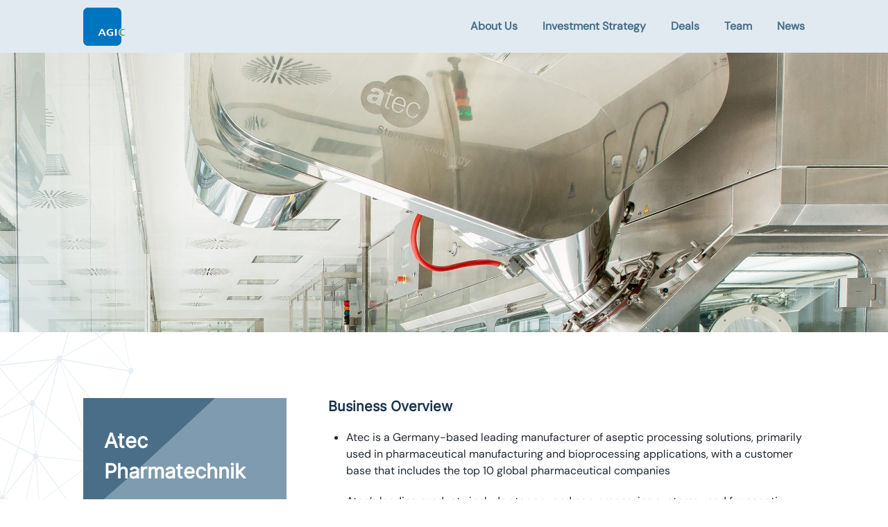

--- FILE ---
content_type: text/html; charset=UTF-8
request_url: https://agic-group.com/portfolio/atec-pharmatechnik/
body_size: 8016
content:
<!doctype html>
<html lang="en-US">
<head>
<meta charset="UTF-8">
<meta name="viewport" content="width=device-width, initial-scale=1">
<link rel="profile" href="https://gmpg.org/xfn/11">
<title>Atec Pharmatechnik &#8211; AGIC Capital</title>
<meta name='robots' content='max-image-preview:large' />
<style>img:is([sizes="auto" i], [sizes^="auto," i]) { contain-intrinsic-size: 3000px 1500px }</style>
<link rel="alternate" type="application/rss+xml" title="AGIC Capital &raquo; Feed" href="https://agic-group.com/feed/" />
<link rel="alternate" type="application/rss+xml" title="AGIC Capital &raquo; Comments Feed" href="https://agic-group.com/comments/feed/" />
<!-- <link rel='stylesheet' id='font-awesome-css' href='https://agic-group.com/wp-content/plugins/elementor/assets/lib/font-awesome/css/font-awesome.min.css?ver=4.7.0' media='all' /> -->
<!-- <link rel='stylesheet' id='vegas-css' href='https://agic-group.com/wp-content/plugins/slide-addon-for-elementer/assets/css/vegas.css?ver=6.8.3' media='all' /> -->
<!-- <link rel='stylesheet' id='flexslider-css' href='https://agic-group.com/wp-content/plugins/slide-addon-for-elementer/assets/css/flexslider.css?ver=6.8.3' media='all' /> -->
<!-- <link rel='stylesheet' id='slide-animate-css' href='https://agic-group.com/wp-content/plugins/slide-addon-for-elementer/assets/css/animate.css?ver=6.8.3' media='all' /> -->
<!-- <link rel='stylesheet' id='slide-addon-for-elementor-style-css' href='https://agic-group.com/wp-content/plugins/slide-addon-for-elementer/assets/css/slide-addon-for-elementor-style.css?ver=6.8.3' media='all' /> -->
<link rel="stylesheet" type="text/css" href="//agic-group.com/wp-content/cache/wpfc-minified/d6nulu0/c49cz.css" media="all"/>
<style id='classic-theme-styles-inline-css'>
/*! This file is auto-generated */
.wp-block-button__link{color:#fff;background-color:#32373c;border-radius:9999px;box-shadow:none;text-decoration:none;padding:calc(.667em + 2px) calc(1.333em + 2px);font-size:1.125em}.wp-block-file__button{background:#32373c;color:#fff;text-decoration:none}
</style>
<!-- <link rel='stylesheet' id='hello-elementor-css' href='https://agic-group.com/wp-content/themes/hello-elementor/style.min.css?ver=2.6.1' media='all' /> -->
<!-- <link rel='stylesheet' id='hello-elementor-theme-style-css' href='https://agic-group.com/wp-content/themes/hello-elementor/theme.min.css?ver=2.6.1' media='all' /> -->
<!-- <link rel='stylesheet' id='elementor-frontend-css' href='https://agic-group.com/wp-content/uploads/elementor/css/custom-frontend-lite.min.css?ver=1708672096' media='all' /> -->
<link rel="stylesheet" type="text/css" href="//agic-group.com/wp-content/cache/wpfc-minified/e61zf2io/c49cz.css" media="all"/>
<link rel='stylesheet' id='elementor-post-19-css' href='https://agic-group.com/wp-content/uploads/elementor/css/post-19.css?ver=1708672096' media='all' />
<!-- <link rel='stylesheet' id='elementor-icons-css' href='https://agic-group.com/wp-content/plugins/elementor/assets/lib/eicons/css/elementor-icons.min.css?ver=5.15.0' media='all' /> -->
<!-- <link rel='stylesheet' id='elementor-global-css' href='https://agic-group.com/wp-content/uploads/elementor/css/global.css?ver=1708672493' media='all' /> -->
<link rel="stylesheet" type="text/css" href="//agic-group.com/wp-content/cache/wpfc-minified/2mspbl9i/c49cz.css" media="all"/>
<link rel='stylesheet' id='elementor-post-1590-css' href='https://agic-group.com/wp-content/uploads/elementor/css/post-1590.css?ver=1708674861' media='all' />
<!-- <link rel='stylesheet' id='hello-elementor-child-style-css' href='https://agic-group.com/wp-content/themes/hello-elementor-master-child6/style.css?v=0.35010500+1761823083&#038;ver=1.0.0' media='all' /> -->
<link rel="stylesheet" type="text/css" href="//agic-group.com/wp-content/cache/wpfc-minified/f2u5e3xf/c49cz.css" media="all"/>
<script src='//agic-group.com/wp-content/cache/wpfc-minified/fi3snrkj/c49cz.js' type="text/javascript"></script>
<!-- <script src="https://agic-group.com/wp-includes/js/jquery/jquery.min.js?ver=3.7.1" id="jquery-core-js"></script> -->
<!-- <script src="https://agic-group.com/wp-includes/js/jquery/jquery-migrate.min.js?ver=3.4.1" id="jquery-migrate-js"></script> -->
<link rel="EditURI" type="application/rsd+xml" title="RSD" href="https://agic-group.com/xmlrpc.php?rsd" />
<meta name="generator" content="WordPress 6.8.3" />
<link rel="canonical" href="https://agic-group.com/portfolio/atec-pharmatechnik/" />
<link rel='shortlink' href='https://agic-group.com/?p=1590' />
<link rel="alternate" title="oEmbed (JSON)" type="application/json+oembed" href="https://agic-group.com/wp-json/oembed/1.0/embed?url=https%3A%2F%2Fagic-group.com%2Fportfolio%2Fatec-pharmatechnik%2F" />
<link rel="alternate" title="oEmbed (XML)" type="text/xml+oembed" href="https://agic-group.com/wp-json/oembed/1.0/embed?url=https%3A%2F%2Fagic-group.com%2Fportfolio%2Fatec-pharmatechnik%2F&#038;format=xml" />
<link rel="icon" href="https://agic-group.com/wp-content/uploads/2022/07/cropped-logo-fav-150x150.png" sizes="32x32" />
<link rel="icon" href="https://agic-group.com/wp-content/uploads/2022/07/cropped-logo-fav-300x300.png" sizes="192x192" />
<link rel="apple-touch-icon" href="https://agic-group.com/wp-content/uploads/2022/07/cropped-logo-fav-300x300.png" />
<meta name="msapplication-TileImage" content="https://agic-group.com/wp-content/uploads/2022/07/cropped-logo-fav-300x300.png" />
</head>
<body data-rsssl=1 class="wp-singular portfolio-template-default single single-portfolio postid-1590 wp-custom-logo wp-theme-hello-elementor wp-child-theme-hello-elementor-master-child6 elementor-default elementor-kit-19 elementor-page elementor-page-1590">
<a class="skip-link screen-reader-text" href="#content">
Skip to content</a>
<header id="site-header" class="site-header dynamic-header menu-dropdown-tablet" role="banner">
<div class="header-inner">
<div class="site-branding show-logo">
<div class="site-logo show">
<a href="https://agic-group.com/" class="custom-logo-link" rel="home"><img src="https://agic-group.com/wp-content/uploads/2022/07/logo.svg" class="custom-logo" alt="AGIC Capital" decoding="async" /></a>				</div>
</div>
<nav class="site-navigation show" role="navigation">
<div class="menu-primary-menu-container"><ul id="menu-primary-menu" class="menu"><li id="menu-item-87" class="menu-item menu-item-type-post_type menu-item-object-page menu-item-87"><a href="https://agic-group.com/about-us/">About Us</a></li>
<li id="menu-item-88" class="menu-item menu-item-type-post_type menu-item-object-page menu-item-88"><a href="https://agic-group.com/investment-strategy/">Investment Strategy</a></li>
<li id="menu-item-91" class="menu-item menu-item-type-post_type menu-item-object-page menu-item-91"><a href="https://agic-group.com/deals/">Deals</a></li>
<li id="menu-item-89" class="menu-item menu-item-type-post_type menu-item-object-page menu-item-89"><a href="https://agic-group.com/team/">Team</a></li>
<li id="menu-item-196" class="menu-item menu-item-type-post_type menu-item-object-page current_page_parent menu-item-196"><a href="https://agic-group.com/news/">News</a></li>
</ul></div>			</nav>
<div class="site-navigation-toggle-holder show">
<div class="site-navigation-toggle">
<i class="eicon-menu-bar"></i>
<span class="elementor-screen-only">Menu</span>
</div>
</div>
<nav class="site-navigation-dropdown show" role="navigation">
<div class="menu-primary-menu-container"><ul id="menu-primary-menu" class="menu"><li id="menu-item-87" class="menu-item menu-item-type-post_type menu-item-object-page menu-item-87"><a href="https://agic-group.com/about-us/">About Us</a></li>
<li id="menu-item-88" class="menu-item menu-item-type-post_type menu-item-object-page menu-item-88"><a href="https://agic-group.com/investment-strategy/">Investment Strategy</a></li>
<li id="menu-item-91" class="menu-item menu-item-type-post_type menu-item-object-page menu-item-91"><a href="https://agic-group.com/deals/">Deals</a></li>
<li id="menu-item-89" class="menu-item menu-item-type-post_type menu-item-object-page menu-item-89"><a href="https://agic-group.com/team/">Team</a></li>
<li id="menu-item-196" class="menu-item menu-item-type-post_type menu-item-object-page current_page_parent menu-item-196"><a href="https://agic-group.com/news/">News</a></li>
</ul></div>			</nav>
</div>
</header>
<main class="site-main post-1590 portfolio type-portfolio status-publish has-post-thumbnail hentry">
<div class="page-content">
<div class="entry-content">
<div data-elementor-type="wp-post" data-elementor-id="1590" class="elementor elementor-1590">
<section class="elementor-section elementor-top-section elementor-element elementor-element-359ed13 elementor-section-full_width elementor-section-height-default elementor-section-height-default" data-id="359ed13" data-element_type="section" data-settings="{&quot;background_background&quot;:&quot;classic&quot;}">
<div class="elementor-container elementor-column-gap-no">
<div class="elementor-column elementor-col-100 elementor-top-column elementor-element elementor-element-a509c43" data-id="a509c43" data-element_type="column">
<div class="elementor-widget-wrap elementor-element-populated">
<section class="elementor-section elementor-inner-section elementor-element elementor-element-282e617 elementor-section-boxed elementor-section-height-default elementor-section-height-default" data-id="282e617" data-element_type="section">
<div class="elementor-container elementor-column-gap-default">
<div class="elementor-column elementor-col-100 elementor-inner-column elementor-element elementor-element-679abfd" data-id="679abfd" data-element_type="column">
<div class="elementor-widget-wrap elementor-element-populated">
</div>
</div>
</div>
</section>
</div>
</div>
</div>
</section>
<section class="elementor-section elementor-top-section elementor-element elementor-element-1373dd98 elementor-section-boxed elementor-section-height-default elementor-section-height-default" data-id="1373dd98" data-element_type="section" data-settings="{&quot;background_background&quot;:&quot;classic&quot;}">
<div class="elementor-container elementor-column-gap-default">
<div class="elementor-column elementor-col-33 elementor-top-column elementor-element elementor-element-62ec7f16" data-id="62ec7f16" data-element_type="column">
<div class="elementor-widget-wrap elementor-element-populated">
<section class="elementor-section elementor-inner-section elementor-element elementor-element-67f2f09d elementor-section-boxed elementor-section-height-default elementor-section-height-default" data-id="67f2f09d" data-element_type="section">
<div class="elementor-container elementor-column-gap-no">
<div class="elementor-column elementor-col-100 elementor-inner-column elementor-element elementor-element-5044fda3" data-id="5044fda3" data-element_type="column" data-settings="{&quot;background_background&quot;:&quot;classic&quot;}">
<div class="elementor-widget-wrap elementor-element-populated">
<div class="elementor-element elementor-element-8326c08 elementor-widget elementor-widget-heading" data-id="8326c08" data-element_type="widget" data-widget_type="heading.default">
<div class="elementor-widget-container">
<style>/*! elementor - v3.6.7 - 03-07-2022 */
.elementor-heading-title{padding:0;margin:0;line-height:1}.elementor-widget-heading .elementor-heading-title[class*=elementor-size-]>a{color:inherit;font-size:inherit;line-height:inherit}.elementor-widget-heading .elementor-heading-title.elementor-size-small{font-size:15px}.elementor-widget-heading .elementor-heading-title.elementor-size-medium{font-size:19px}.elementor-widget-heading .elementor-heading-title.elementor-size-large{font-size:29px}.elementor-widget-heading .elementor-heading-title.elementor-size-xl{font-size:39px}.elementor-widget-heading .elementor-heading-title.elementor-size-xxl{font-size:59px}</style><h2 class="elementor-heading-title elementor-size-large">Atec Pharmatechnik</h2>		</div>
</div>
<div class="elementor-element elementor-element-6b1a636d elementor-widget elementor-widget-text-editor" data-id="6b1a636d" data-element_type="widget" data-widget_type="text-editor.default">
<div class="elementor-widget-container">
<style>/*! elementor - v3.6.7 - 03-07-2022 */
.elementor-widget-text-editor.elementor-drop-cap-view-stacked .elementor-drop-cap{background-color:#818a91;color:#fff}.elementor-widget-text-editor.elementor-drop-cap-view-framed .elementor-drop-cap{color:#818a91;border:3px solid;background-color:transparent}.elementor-widget-text-editor:not(.elementor-drop-cap-view-default) .elementor-drop-cap{margin-top:8px}.elementor-widget-text-editor:not(.elementor-drop-cap-view-default) .elementor-drop-cap-letter{width:1em;height:1em}.elementor-widget-text-editor .elementor-drop-cap{float:left;text-align:center;line-height:1;font-size:50px}.elementor-widget-text-editor .elementor-drop-cap-letter{display:inline-block}</style>				<p>Leading manufacturer of aseptic processing solutions for sterile pharma systems</p>						</div>
</div>
<div class="elementor-element elementor-element-5c385741 elementor-widget__width-auto elementor-absolute elementor-widget elementor-widget-image" data-id="5c385741" data-element_type="widget" data-settings="{&quot;_position&quot;:&quot;absolute&quot;}" data-widget_type="image.default">
<div class="elementor-widget-container">
<style>/*! elementor - v3.6.7 - 03-07-2022 */
.elementor-widget-image{text-align:center}.elementor-widget-image a{display:inline-block}.elementor-widget-image a img[src$=".svg"]{width:48px}.elementor-widget-image img{vertical-align:middle;display:inline-block}</style>												<img decoding="async" width="190" height="172" src="https://agic-group.com/wp-content/uploads/2022/07/agi-shape.png" class="attachment-full size-full" alt="" />															</div>
</div>
</div>
</div>
</div>
</section>
<section class="elementor-section elementor-inner-section elementor-element elementor-element-3c2d1263 elementor-section-boxed elementor-section-height-default elementor-section-height-default" data-id="3c2d1263" data-element_type="section">
<div class="elementor-container elementor-column-gap-no">
<div class="elementor-column elementor-col-100 elementor-inner-column elementor-element elementor-element-410b061a" data-id="410b061a" data-element_type="column">
<div class="elementor-widget-wrap elementor-element-populated">
<div class="elementor-element elementor-element-674695b9 elementor-widget elementor-widget-heading" data-id="674695b9" data-element_type="widget" data-widget_type="heading.default">
<div class="elementor-widget-container">
<div class="elementor-heading-title elementor-size-default">Deal Facts</div>		</div>
</div>
<div class="elementor-element elementor-element-7ab048b6 elementor-widget elementor-widget-text-editor" data-id="7ab048b6" data-element_type="widget" data-widget_type="text-editor.default">
<div class="elementor-widget-container">
<ul><li>AGIC acquired a majority stake in Atec Pharmatechnik in December 2022 with re-investment from existing shareholders in a minority position</li></ul>						</div>
</div>
</div>
</div>
</div>
</section>
</div>
</div>
<div class="elementor-column elementor-col-66 elementor-top-column elementor-element elementor-element-66a5d0f7" data-id="66a5d0f7" data-element_type="column">
<div class="elementor-widget-wrap elementor-element-populated">
<div class="elementor-element elementor-element-57f5bd77 elementor-widget elementor-widget-heading" data-id="57f5bd77" data-element_type="widget" data-widget_type="heading.default">
<div class="elementor-widget-container">
<h3 class="elementor-heading-title elementor-size-default">Business Overview</h3>		</div>
</div>
<div class="elementor-element elementor-element-31254978 elementor-widget elementor-widget-text-editor" data-id="31254978" data-element_type="widget" data-widget_type="text-editor.default">
<div class="elementor-widget-container">
<ul><li>Atec is a Germany-based leading manufacturer of aseptic processing solutions, primarily used in pharmaceutical manufacturing and bioprocessing applications, with a customer base that includes the top 10 global pharmaceutical companies </li><li>Atec&#8217;s leading products include stopper and cap processing systems used for aseptic filling, RTP transfer ports and ancillary single-use transfer bag solutions, and related services all of which comprise mission-critical technologies that enable its customers to establish safe and reliable manufacturing process environments</li></ul>						</div>
</div>
<div class="elementor-element elementor-element-56c44f36 elementor-widget elementor-widget-heading" data-id="56c44f36" data-element_type="widget" data-widget_type="heading.default">
<div class="elementor-widget-container">
<h3 class="elementor-heading-title elementor-size-default">Investment Thesis</h3>		</div>
</div>
<div class="elementor-element elementor-element-4743cf55 elementor-widget elementor-widget-text-editor" data-id="4743cf55" data-element_type="widget" data-widget_type="text-editor.default">
<div class="elementor-widget-container">
<ul><li>Systemic demand for aseptic fill &amp; finish solutions through ever-increasing regulatory hurdles (GMP Annex 1) and stringent safety requirements as well as an accelerating innovative drug market focused on injectables</li><li>Gold standard stopper washer solution for high throughput applications featuring a well-renowned brand among leading pharmaceutical landscape for cutting-edge sterilization equipment with the highest quality and reliability globally</li><li>Best-in-class engineering with deep internal value creation, innovation and future growth on rapid transfer ports, single-use transfer bags and other consumables / RTU solutions</li></ul>						</div>
</div>
<div class="elementor-element elementor-element-9798d54 elementor-widget elementor-widget-heading" data-id="9798d54" data-element_type="widget" data-widget_type="heading.default">
<div class="elementor-widget-container">
<h3 class="elementor-heading-title elementor-size-default">AGIC Value Added</h3>		</div>
</div>
<div class="elementor-element elementor-element-5930c19a elementor-widget elementor-widget-text-editor" data-id="5930c19a" data-element_type="widget" data-widget_type="text-editor.default">
<div class="elementor-widget-container">
<ul><li>Atec is set to be the first of several acquisitions as AGIC builds a specialty process technologies platform focused on pharmaceutical and biopharmaceutical end markets</li><li>AGIC is supporting management to increase local capacity, launch new product lines, expand local coverage and leverage process capabilities and automated infrastructure <br />to reinforce Atec&#8217;s market leader status</li><li>In addition, AGIC is doubling down on management&#8217;s continued shift to increasing modularization and investing into services and ancillary recurring revenue channels</li></ul>						</div>
</div>
<div class="elementor-element elementor-element-3cda4256 elementor-widget elementor-widget-button" data-id="3cda4256" data-element_type="widget" data-widget_type="button.default">
<div class="elementor-widget-container">
<div class="elementor-button-wrapper">
<a href="https://agic-group.com/deals/" class="elementor-button-link elementor-button elementor-size-sm" role="button">
<span class="elementor-button-content-wrapper">
<span class="elementor-button-icon elementor-align-icon-left">
<svg xmlns="http://www.w3.org/2000/svg" viewBox="0 0 14 14"><path d="M13 14C13.5523 14 14 13.5523 14 13L14 4C14 3.44772 13.5523 3 13 3C12.4477 3 12 3.44772 12 4L12 12L4 12C3.44772 12 3 12.4477 3 13C3 13.5523 3.44772 14 4 14L13 14ZM0.292893 1.70711L12.2929 13.7071L13.7071 12.2929L1.70711 0.292893L0.292893 1.70711Z"></path></svg>			</span>
<span class="elementor-button-text">Back to portfolio list</span>
</span>
</a>
</div>
</div>
</div>
</div>
</div>
</div>
</section>
</div>
</div>
</div>
</main>
<footer class="site-footer dynamic-footer">
<div class="footer-inner">
<section id="text-2" class="widget widget_text">			<div class="textwidget">		<div data-elementor-type="section" data-elementor-id="25" class="elementor elementor-25">
<section class="elementor-section elementor-top-section elementor-element elementor-element-781d62f9 elementor-section-full_width elementor-section-height-default elementor-section-height-default" data-id="781d62f9" data-element_type="section" data-settings="{&quot;background_background&quot;:&quot;classic&quot;}">
<div class="elementor-container elementor-column-gap-no">
<div class="elementor-column elementor-col-100 elementor-top-column elementor-element elementor-element-24f526a1" data-id="24f526a1" data-element_type="column">
<div class="elementor-widget-wrap elementor-element-populated">
<section class="elementor-section elementor-inner-section elementor-element elementor-element-495a342f elementor-section-boxed elementor-section-height-default elementor-section-height-default" data-id="495a342f" data-element_type="section">
<div class="elementor-container elementor-column-gap-default">
<div class="elementor-column elementor-col-50 elementor-inner-column elementor-element elementor-element-1ab039d1" data-id="1ab039d1" data-element_type="column">
<div class="elementor-widget-wrap elementor-element-populated">
<div class="elementor-element elementor-element-7731fa91 elementor-widget elementor-widget-heading" data-id="7731fa91" data-element_type="widget" data-widget_type="heading.default">
<div class="elementor-widget-container">
<h3 class="elementor-heading-title elementor-size-default">Contact Us</h3>		</div>
</div>
</div>
</div>
<div class="elementor-column elementor-col-50 elementor-inner-column elementor-element elementor-element-3b584a29" data-id="3b584a29" data-element_type="column">
<div class="elementor-widget-wrap elementor-element-populated">
<div class="elementor-element elementor-element-5c0f303c elementor-icon-list--layout-inline elementor-align-right elementor-mobile-align-left elementor-list-item-link-full_width elementor-widget elementor-widget-icon-list" data-id="5c0f303c" data-element_type="widget" data-widget_type="icon-list.default">
<div class="elementor-widget-container">
<!-- <link rel="stylesheet" href="https://agic-group.com/wp-content/uploads/elementor/css/custom-widget-icon-list.min.css?ver=1708672098"> -->
<link rel="stylesheet" type="text/css" href="//agic-group.com/wp-content/cache/wpfc-minified/7j2uzrg9/c49cz.css" media="all"/>		<ul class="elementor-icon-list-items elementor-inline-items">
<li class="elementor-icon-list-item elementor-inline-item">
<a href="mailto:contactus@agic-group.com">
<span class="elementor-icon-list-icon">
<svg xmlns="http://www.w3.org/2000/svg" width="20" height="20" viewBox="0 0 20 20" fill="none"><g clip-path="url(#clip0_1410_1551)"><path d="M11.6714 12.2536C11.1739 12.5853 10.5959 12.7606 10 12.7606C9.40414 12.7606 8.82617 12.5853 8.32859 12.2536L0.133164 6.78977C0.0876953 6.75945 0.0433984 6.72785 0 6.69535V15.6484C0 16.6748 0.833008 17.4895 1.84113 17.4895H18.1588C19.1853 17.4895 20 16.6565 20 15.6484V6.69531C19.9565 6.72789 19.9121 6.75957 19.8665 6.78992L11.6714 12.2536Z" fill="white"></path><path d="M0.783203 5.81487L8.97863 11.2787C9.28887 11.4855 9.64441 11.5889 9.99996 11.5889C10.3555 11.5889 10.7111 11.4855 11.0214 11.2787L19.2168 5.81487C19.7072 5.48812 20 4.94124 20 4.35101C20 3.33612 19.1743 2.5105 18.1595 2.5105H1.84051C0.825664 2.51054 0 3.33616 0 4.35198C0 4.94124 0.292812 5.48812 0.783203 5.81487Z" fill="white"></path></g><defs><clipPath id="clip0_1410_1551"><rect width="20" height="20" fill="white"></rect></clipPath></defs></svg>						</span>
<span class="elementor-icon-list-text">contactus@agic-group.com</span>
</a>
</li>
<li class="elementor-icon-list-item elementor-inline-item">
<a href="https://www.linkedin.com/company/agic" target="_blank">
<span class="elementor-icon-list-icon">
<i aria-hidden="true" class="fab fa-linkedin-in"></i>						</span>
<span class="elementor-icon-list-text"></span>
</a>
</li>
</ul>
</div>
</div>
</div>
</div>
</div>
</section>
<div class="elementor-element elementor-element-3f0d7a03 elementor-widget-divider--view-line elementor-widget elementor-widget-divider" data-id="3f0d7a03" data-element_type="widget" data-widget_type="divider.default">
<div class="elementor-widget-container">
<style>/*! elementor - v3.6.7 - 03-07-2022 */
.elementor-widget-divider{--divider-border-style:none;--divider-border-width:1px;--divider-color:#2c2c2c;--divider-icon-size:20px;--divider-element-spacing:10px;--divider-pattern-height:24px;--divider-pattern-size:20px;--divider-pattern-url:none;--divider-pattern-repeat:repeat-x}.elementor-widget-divider .elementor-divider{display:-webkit-box;display:-ms-flexbox;display:flex}.elementor-widget-divider .elementor-divider__text{font-size:15px;line-height:1;max-width:95%}.elementor-widget-divider .elementor-divider__element{margin:0 var(--divider-element-spacing);-ms-flex-negative:0;flex-shrink:0}.elementor-widget-divider .elementor-icon{font-size:var(--divider-icon-size)}.elementor-widget-divider .elementor-divider-separator{display:-webkit-box;display:-ms-flexbox;display:flex;margin:0;direction:ltr}.elementor-widget-divider--view-line_icon .elementor-divider-separator,.elementor-widget-divider--view-line_text .elementor-divider-separator{-webkit-box-align:center;-ms-flex-align:center;align-items:center}.elementor-widget-divider--view-line_icon .elementor-divider-separator:after,.elementor-widget-divider--view-line_icon .elementor-divider-separator:before,.elementor-widget-divider--view-line_text .elementor-divider-separator:after,.elementor-widget-divider--view-line_text .elementor-divider-separator:before{display:block;content:"";border-bottom:0;-webkit-box-flex:1;-ms-flex-positive:1;flex-grow:1;border-top:var(--divider-border-width) var(--divider-border-style) var(--divider-color)}.elementor-widget-divider--element-align-left .elementor-divider .elementor-divider-separator>.elementor-divider__svg:first-of-type{-webkit-box-flex:0;-ms-flex-positive:0;flex-grow:0;-ms-flex-negative:100;flex-shrink:100}.elementor-widget-divider--element-align-left .elementor-divider-separator:before{content:none}.elementor-widget-divider--element-align-left .elementor-divider__element{margin-left:0}.elementor-widget-divider--element-align-right .elementor-divider .elementor-divider-separator>.elementor-divider__svg:last-of-type{-webkit-box-flex:0;-ms-flex-positive:0;flex-grow:0;-ms-flex-negative:100;flex-shrink:100}.elementor-widget-divider--element-align-right .elementor-divider-separator:after{content:none}.elementor-widget-divider--element-align-right .elementor-divider__element{margin-right:0}.elementor-widget-divider:not(.elementor-widget-divider--view-line_text):not(.elementor-widget-divider--view-line_icon) .elementor-divider-separator{border-top:var(--divider-border-width) var(--divider-border-style) var(--divider-color)}.elementor-widget-divider--separator-type-pattern{--divider-border-style:none}.elementor-widget-divider--separator-type-pattern.elementor-widget-divider--view-line .elementor-divider-separator,.elementor-widget-divider--separator-type-pattern:not(.elementor-widget-divider--view-line) .elementor-divider-separator:after,.elementor-widget-divider--separator-type-pattern:not(.elementor-widget-divider--view-line) .elementor-divider-separator:before,.elementor-widget-divider--separator-type-pattern:not([class*=elementor-widget-divider--view]) .elementor-divider-separator{width:100%;min-height:var(--divider-pattern-height);-webkit-mask-size:var(--divider-pattern-size) 100%;mask-size:var(--divider-pattern-size) 100%;-webkit-mask-repeat:var(--divider-pattern-repeat);mask-repeat:var(--divider-pattern-repeat);background-color:var(--divider-color);-webkit-mask-image:var(--divider-pattern-url);mask-image:var(--divider-pattern-url)}.elementor-widget-divider--no-spacing{--divider-pattern-size:auto}.elementor-widget-divider--bg-round{--divider-pattern-repeat:round}.rtl .elementor-widget-divider .elementor-divider__text{direction:rtl}</style>		<div class="elementor-divider">
<span class="elementor-divider-separator">
</span>
</div>
</div>
</div>
<section class="elementor-section elementor-inner-section elementor-element elementor-element-2c3db282 elementor-section-boxed elementor-section-height-default elementor-section-height-default" data-id="2c3db282" data-element_type="section">
<div class="elementor-container elementor-column-gap-default">
<div class="elementor-column elementor-col-100 elementor-inner-column elementor-element elementor-element-27b6d8c4" data-id="27b6d8c4" data-element_type="column">
<div class="elementor-widget-wrap elementor-element-populated">
<div class="elementor-element elementor-element-52a0abf9 elementor-icon-list--layout-inline elementor-list-item-link-full_width elementor-widget elementor-widget-icon-list" data-id="52a0abf9" data-element_type="widget" data-widget_type="icon-list.default">
<div class="elementor-widget-container">
<ul class="elementor-icon-list-items elementor-inline-items">
<li class="elementor-icon-list-item elementor-inline-item">
<a href="https://agic-group.com/about-us/">
<span class="elementor-icon-list-text">About Us</span>
</a>
</li>
<li class="elementor-icon-list-item elementor-inline-item">
<a href="https://agic-group.com/investment-strategy/">
<span class="elementor-icon-list-text">Investment Strategy</span>
</a>
</li>
<li class="elementor-icon-list-item elementor-inline-item">
<a href="https://agic-group.com/deals/">
<span class="elementor-icon-list-text">Deals</span>
</a>
</li>
<li class="elementor-icon-list-item elementor-inline-item">
<a href="https://agic-group.com/team/">
<span class="elementor-icon-list-text">Team</span>
</a>
</li>
<li class="elementor-icon-list-item elementor-inline-item">
<a href="https://agic-group.com/news/">
<span class="elementor-icon-list-text">News</span>
</a>
</li>
</ul>
</div>
</div>
<div class="elementor-element elementor-element-4dbaf303 elementor-widget__width-auto elementor-widget elementor-widget-button" data-id="4dbaf303" data-element_type="widget" data-widget_type="button.default">
<div class="elementor-widget-container">
<div class="elementor-button-wrapper">
<a href="https://agic-group.com/legal/" class="elementor-button-link elementor-button elementor-size-sm" role="button">
<span class="elementor-button-content-wrapper">
<span class="elementor-button-text">Impressum/Legal</span>
</span>
</a>
</div>
</div>
</div>
<div class="elementor-element elementor-element-b0870e7 elementor-widget__width-auto elementor-widget elementor-widget-button" data-id="b0870e7" data-element_type="widget" data-widget_type="button.default">
<div class="elementor-widget-container">
<div class="elementor-button-wrapper">
<a href="https://agic-group.com/privacy-policy/" class="elementor-button-link elementor-button elementor-size-sm" role="button">
<span class="elementor-button-content-wrapper">
<span class="elementor-button-text">Datenschutzerklärung/Privacy Policy</span>
</span>
</a>
</div>
</div>
</div>
<div class="elementor-element elementor-element-3ff0332 elementor-widget elementor-widget-text-editor" data-id="3ff0332" data-element_type="widget" data-widget_type="text-editor.default">
<div class="elementor-widget-container">
<p><span style="color: #999999;">© 2015 AGIC Capital. All rights reserved. Disclaimer: Thank you for visiting the website of AGIC Capital. By accessing our website, you (a) agree to abide by and (b) acknowledge that you understand the following terms, conditions and legal notices. If you do not accept these legal conditions, please do not use the website. AGIC Capital may change these terms, conditions and legal notices at any time, and your continued use of the site after any such modifications shall constitute your acceptance of any amended legal notices and terms of use.</span></p>						</div>
</div>
</div>
</div>
</div>
</section>
</div>
</div>
</div>
</section>
</div>
</div>
</section>	</div>
</footer>
<script type="speculationrules">
{"prefetch":[{"source":"document","where":{"and":[{"href_matches":"\/*"},{"not":{"href_matches":["\/wp-*.php","\/wp-admin\/*","\/wp-content\/uploads\/*","\/wp-content\/*","\/wp-content\/plugins\/*","\/wp-content\/themes\/hello-elementor-master-child6\/*","\/wp-content\/themes\/hello-elementor\/*","\/*\\?(.+)"]}},{"not":{"selector_matches":"a[rel~=\"nofollow\"]"}},{"not":{"selector_matches":".no-prefetch, .no-prefetch a"}}]},"eagerness":"conservative"}]}
</script>
<link rel='stylesheet' id='elementor-post-25-css' href='https://agic-group.com/wp-content/uploads/elementor/css/post-25.css?ver=1722580670' media='all' />
<!-- <link rel='stylesheet' id='elementor-icons-shared-0-css' href='https://agic-group.com/wp-content/plugins/elementor/assets/lib/font-awesome/css/fontawesome.min.css?ver=5.15.3' media='all' /> -->
<!-- <link rel='stylesheet' id='elementor-icons-fa-brands-css' href='https://agic-group.com/wp-content/plugins/elementor/assets/lib/font-awesome/css/brands.min.css?ver=5.15.3' media='all' /> -->
<link rel="stylesheet" type="text/css" href="//agic-group.com/wp-content/cache/wpfc-minified/qhxic9vu/c49dw.css" media="all"/>
<script src="https://agic-group.com/wp-content/plugins/slide-addon-for-elementer/assets/js/jquery.easing.js?ver=6.8.3" id="jquery-easing-js"></script>
<script src="https://agic-group.com/wp-content/plugins/slide-addon-for-elementer/assets/js/vegas.js?ver=6.8.3" id="vegas-js"></script>
<script src="https://agic-group.com/wp-content/plugins/slide-addon-for-elementer/assets/js/typed.js?ver=6.8.3" id="typed-js"></script>
<script src="https://agic-group.com/wp-content/plugins/slide-addon-for-elementer/assets/js/jquery.flexslider-min.js?ver=6.8.3" id="flexslider-js"></script>
<script src="https://agic-group.com/wp-content/plugins/slide-addon-for-elementer/assets/js/slide-addon-for-elementor-script.js?ver=6.8.3" id="slide-addon-for-elementor-script-js"></script>
<script src="https://agic-group.com/wp-content/themes/hello-elementor/assets/js/hello-frontend.min.js?ver=1.0.0" id="hello-theme-frontend-js"></script>
<script src="https://agic-group.com/wp-content/plugins/elementor/assets/lib/swiper/swiper.min.js?ver=6.8.3" id="swiper-js"></script>
<script src="https://agic-group.com/wp-content/themes/hello-elementor-master-child6/assets/js/main.js?ver=6.8.3" id="hello-elementor-child-main-script-js"></script>
<script src="https://agic-group.com/wp-content/plugins/elementor/assets/js/webpack.runtime.min.js?ver=3.6.7" id="elementor-webpack-runtime-js"></script>
<script src="https://agic-group.com/wp-content/plugins/elementor/assets/js/frontend-modules.min.js?ver=3.6.7" id="elementor-frontend-modules-js"></script>
<script src="https://agic-group.com/wp-content/plugins/elementor/assets/lib/waypoints/waypoints.min.js?ver=4.0.2" id="elementor-waypoints-js"></script>
<script src="https://agic-group.com/wp-includes/js/jquery/ui/core.min.js?ver=1.13.3" id="jquery-ui-core-js"></script>
<script id="elementor-frontend-js-before">
var elementorFrontendConfig = {"environmentMode":{"edit":false,"wpPreview":false,"isScriptDebug":false},"i18n":{"shareOnFacebook":"Share on Facebook","shareOnTwitter":"Share on Twitter","pinIt":"Pin it","download":"Download","downloadImage":"Download image","fullscreen":"Fullscreen","zoom":"Zoom","share":"Share","playVideo":"Play Video","previous":"Previous","next":"Next","close":"Close"},"is_rtl":false,"breakpoints":{"xs":0,"sm":480,"md":768,"lg":1025,"xl":1440,"xxl":1600},"responsive":{"breakpoints":{"mobile":{"label":"Mobile","value":767,"default_value":767,"direction":"max","is_enabled":true},"mobile_extra":{"label":"Mobile Extra","value":880,"default_value":880,"direction":"max","is_enabled":true},"tablet":{"label":"Tablet","value":1024,"default_value":1024,"direction":"max","is_enabled":true},"tablet_extra":{"label":"Tablet Extra","value":1200,"default_value":1200,"direction":"max","is_enabled":true},"laptop":{"label":"Laptop","value":1366,"default_value":1366,"direction":"max","is_enabled":true},"widescreen":{"label":"Widescreen","value":2400,"default_value":2400,"direction":"min","is_enabled":false}}},"version":"3.6.7","is_static":false,"experimentalFeatures":{"e_dom_optimization":true,"e_optimized_assets_loading":true,"e_optimized_css_loading":true,"a11y_improvements":true,"e_import_export":true,"additional_custom_breakpoints":true,"e_hidden_wordpress_widgets":true,"hello-theme-header-footer":true,"landing-pages":true,"elements-color-picker":true,"favorite-widgets":true,"admin-top-bar":true},"urls":{"assets":"https:\/\/agic-group.com\/wp-content\/plugins\/elementor\/assets\/"},"settings":{"page":[],"editorPreferences":[]},"kit":{"active_breakpoints":["viewport_mobile","viewport_mobile_extra","viewport_tablet","viewport_tablet_extra","viewport_laptop"],"global_image_lightbox":"yes","lightbox_enable_counter":"yes","lightbox_enable_fullscreen":"yes","lightbox_enable_zoom":"yes","lightbox_enable_share":"yes","hello_header_logo_type":"logo","hello_header_menu_layout":"horizontal","hello_footer_logo_type":"logo"},"post":{"id":1590,"title":"Atec%20Pharmatechnik%20%E2%80%93%20AGIC%20Capital","excerpt":"Leading manufacturer of aseptic processing solutions for sterile pharma systems","featuredImage":"https:\/\/agic-group.com\/wp-content\/uploads\/2022\/12\/atecLogo2.png"}};
</script>
<script src="https://agic-group.com/wp-content/plugins/elementor/assets/js/frontend.min.js?ver=3.6.7" id="elementor-frontend-js"></script>
</body>
</html><!-- WP Fastest Cache file was created in 0.21627593040466 seconds, on 30-10-25 11:18:03 -->

--- FILE ---
content_type: text/css
request_url: https://agic-group.com/wp-content/uploads/elementor/css/post-19.css?ver=1708672096
body_size: 836
content:
.elementor-kit-19{--e-global-color-primary:#17314F;--e-global-color-secondary:#93A9C1;--e-global-color-text:#212932;--e-global-color-d0a2b9e:#AAAAAA;--e-global-color-07db220:#4A6E88;--e-global-color-a852001:#7E9BAF;--e-global-color-81fe876:#B4C8D6;--e-global-color-012b90d:#F6F9FB;--e-global-color-addf665:#1A1C24;--e-global-color-68eacd1:#D3A76E;--e-global-color-4f61135:#EEEEEE;--e-global-color-2684d09:#E1EAF1;font-family:"DM Sans", Sans-serif;font-size:16px;font-weight:400;line-height:24px;}.elementor-kit-19 p{margin-bottom:1.3em;}.elementor-kit-19 a{color:var( --e-global-color-secondary );}.elementor-kit-19 h1{font-family:"Inter", Sans-serif;font-size:50px;font-weight:700;line-height:61px;}.elementor-kit-19 h2{font-family:"Inter", Sans-serif;font-size:36px;font-weight:700;line-height:44px;}.elementor-kit-19 h3{font-family:"Inter", Sans-serif;font-size:20px;font-weight:700;line-height:25px;}.elementor-kit-19 h4{font-family:"Inter", Sans-serif;font-size:18px;font-weight:700;line-height:24px;}.elementor-kit-19 h5{font-size:16px;font-weight:400;line-height:24px;}.elementor-kit-19 h6{font-size:16px;font-weight:400;line-height:24px;}.elementor-kit-19 button,.elementor-kit-19 input[type="button"],.elementor-kit-19 input[type="submit"],.elementor-kit-19 .elementor-button{font-family:"DM Sans", Sans-serif;font-size:16px;font-weight:500;line-height:24px;color:#FFFFFF;background-color:var( --e-global-color-07db220 );border-style:solid;border-width:0px 0px 0px 0px;border-radius:0px 0px 0px 0px;padding:19px 19px 19px 19px;}.elementor-kit-19 button:hover,.elementor-kit-19 button:focus,.elementor-kit-19 input[type="button"]:hover,.elementor-kit-19 input[type="button"]:focus,.elementor-kit-19 input[type="submit"]:hover,.elementor-kit-19 input[type="submit"]:focus,.elementor-kit-19 .elementor-button:hover,.elementor-kit-19 .elementor-button:focus{background-color:var( --e-global-color-68eacd1 );}.elementor-kit-19 label{color:var( --e-global-color-a852001 );font-size:15px;line-height:19px;}.elementor-kit-19 input:not([type="button"]):not([type="submit"]),.elementor-kit-19 textarea,.elementor-kit-19 .elementor-field-textual{font-size:15px;font-weight:400;line-height:19px;color:var( --e-global-color-07db220 );background-color:#02010100;border-style:solid;border-width:0px 0px 1px 0px;border-color:var( --e-global-color-primary );border-radius:0px 0px 0px 0px;padding:16px 0px 5px 0px;}.elementor-section.elementor-section-boxed > .elementor-container{max-width:1060px;}.e-container{--container-max-width:1060px;}.elementor-widget:not(:last-child){margin-bottom:20px;}.elementor-element{--widgets-spacing:20px;}{}h1.entry-title{display:var(--page-title-display);}.site-header .header-inner{width:1040px;max-width:100%;}.site-header .site-branding .site-logo img{width:60px;max-width:60px;}@media(max-width:1024px){.elementor-section.elementor-section-boxed > .elementor-container{max-width:1024px;}.e-container{--container-max-width:1024px;}}@media(max-width:767px){.elementor-kit-19 h1{font-size:36px;line-height:44px;}.elementor-section.elementor-section-boxed > .elementor-container{max-width:767px;}.e-container{--container-max-width:767px;}.site-header .site-branding .site-logo img{width:50px;max-width:50px;}}

--- FILE ---
content_type: text/css
request_url: https://agic-group.com/wp-content/uploads/elementor/css/post-1590.css?ver=1708674861
body_size: 919
content:
.elementor-1590 .elementor-element.elementor-element-359ed13{overflow:hidden;transition:background 0.3s, border 0.3s, border-radius 0.3s, box-shadow 0.3s;z-index:2;}.elementor-1590 .elementor-element.elementor-element-359ed13:not(.elementor-motion-effects-element-type-background), .elementor-1590 .elementor-element.elementor-element-359ed13 > .elementor-motion-effects-container > .elementor-motion-effects-layer{background-image:url("https://agic-group.com/wp-content/uploads/2022/12/news-16-scaled.jpg");background-position:center center;background-repeat:no-repeat;background-size:cover;}.elementor-1590 .elementor-element.elementor-element-359ed13 > .elementor-background-overlay{transition:background 0.3s, border-radius 0.3s, opacity 0.3s;}.elementor-1590 .elementor-element.elementor-element-359ed13 .elementor-heading-title{color:#FFFFFF;}.elementor-1590 .elementor-element.elementor-element-282e617{padding:24% 0% 5.5% 0%;z-index:1;}.elementor-1590 .elementor-element.elementor-element-f887d76 .elementor-heading-title{color:#FFFFFF;}.elementor-1590 .elementor-element.elementor-element-1373dd98:not(.elementor-motion-effects-element-type-background), .elementor-1590 .elementor-element.elementor-element-1373dd98 > .elementor-motion-effects-container > .elementor-motion-effects-layer{background-image:url("https://agic-group.com/wp-content/uploads/2022/07/Vector-8.png");background-position:top left;background-repeat:no-repeat;background-size:22.5% auto;}.elementor-1590 .elementor-element.elementor-element-1373dd98{transition:background 0.3s, border 0.3s, border-radius 0.3s, box-shadow 0.3s;padding:85px 0px 85px 0px;}.elementor-1590 .elementor-element.elementor-element-1373dd98 > .elementor-background-overlay{transition:background 0.3s, border-radius 0.3s, opacity 0.3s;}.elementor-1590 .elementor-element.elementor-element-67f2f09d{overflow:hidden;padding:0px 40px 0px 0px;z-index:1;}.elementor-1590 .elementor-element.elementor-element-5044fda3:not(.elementor-motion-effects-element-type-background) > .elementor-widget-wrap, .elementor-1590 .elementor-element.elementor-element-5044fda3 > .elementor-widget-wrap > .elementor-motion-effects-container > .elementor-motion-effects-layer{background-color:var( --e-global-color-a852001 );}.elementor-1590 .elementor-element.elementor-element-5044fda3 > .elementor-element-populated{transition:background 0.3s, border 0.3s, border-radius 0.3s, box-shadow 0.3s;padding:40px 30px 10px 30px;}.elementor-1590 .elementor-element.elementor-element-5044fda3 > .elementor-element-populated > .elementor-background-overlay{transition:background 0.3s, border-radius 0.3s, opacity 0.3s;}.elementor-1590 .elementor-element.elementor-element-8326c08 .elementor-heading-title{color:#FFFFFF;}.elementor-1590 .elementor-element.elementor-element-8326c08{z-index:2;}.elementor-1590 .elementor-element.elementor-element-6b1a636d{color:#FFFFFF;z-index:2;}.elementor-1590 .elementor-element.elementor-element-5c385741{width:auto;max-width:auto;top:0px;}body:not(.rtl) .elementor-1590 .elementor-element.elementor-element-5c385741{left:0px;}body.rtl .elementor-1590 .elementor-element.elementor-element-5c385741{right:0px;}.elementor-1590 .elementor-element.elementor-element-3c2d1263{padding:0px 40px 0px 0px;}.elementor-1590 .elementor-element.elementor-element-410b061a > .elementor-element-populated{padding:30px 30px 30px 30px;}.elementor-1590 .elementor-element.elementor-element-674695b9 .elementor-heading-title{color:var( --e-global-color-07db220 );font-family:"DM Sans", Sans-serif;font-size:16px;font-weight:700;line-height:24px;}.elementor-1590 .elementor-element.elementor-element-674695b9 > .elementor-widget-container{margin:0px 0px -6px 0px;}.elementor-1590 .elementor-element.elementor-element-7ab048b6{color:var( --e-global-color-07db220 );}.elementor-1590 .elementor-element.elementor-element-3cda4256 .elementor-button .elementor-align-icon-right{margin-left:10px;}.elementor-1590 .elementor-element.elementor-element-3cda4256 .elementor-button .elementor-align-icon-left{margin-right:10px;}.elementor-1590 .elementor-element.elementor-element-3cda4256 .elementor-button{font-size:14px;line-height:18px;}@media(max-width:1200px){.elementor-1590 .elementor-element.elementor-element-679abfd > .elementor-element-populated{padding:10px 40px 10px 40px;}.elementor-1590 .elementor-element.elementor-element-1373dd98{padding:85px 40px 85px 40px;}}@media(max-width:1024px){.elementor-1590 .elementor-element.elementor-element-679abfd > .elementor-element-populated{padding:10px 30px 10px 30px;}.elementor-1590 .elementor-element.elementor-element-1373dd98{padding:85px 30px 85px 30px;}.elementor-1590 .elementor-element.elementor-element-67f2f09d{padding:0px 10px 0px 0px;}.elementor-1590 .elementor-element.elementor-element-3c2d1263{padding:0px 10px 0px 0px;}}@media(max-width:880px){.elementor-1590 .elementor-element.elementor-element-410b061a > .elementor-element-populated{padding:30px 0px 30px 0px;}}@media(max-width:767px){.elementor-1590 .elementor-element.elementor-element-359ed13:not(.elementor-motion-effects-element-type-background), .elementor-1590 .elementor-element.elementor-element-359ed13 > .elementor-motion-effects-container > .elementor-motion-effects-layer{background-position:40% 0%;}.elementor-1590 .elementor-element.elementor-element-282e617{padding:60% 0% 20% 0%;}.elementor-1590 .elementor-element.elementor-element-1373dd98:not(.elementor-motion-effects-element-type-background), .elementor-1590 .elementor-element.elementor-element-1373dd98 > .elementor-motion-effects-container > .elementor-motion-effects-layer{background-size:50% auto;}.elementor-1590 .elementor-element.elementor-element-67f2f09d{padding:0px 0px 0px 0px;}.elementor-1590 .elementor-element.elementor-element-3c2d1263{padding:0px 0px 0px 0px;}}

--- FILE ---
content_type: text/css
request_url: https://agic-group.com/wp-content/cache/wpfc-minified/f2u5e3xf/c49cz.css
body_size: 5608
content:
@font-face {
font-family: 'DM Sans';
src: url(https://agic-group.com/DMSans-Italic-VariableFont_opsz,wght.ttf);
}
@font-face {
font-family: 'DM Sans';
src: url(https://agic-group.com/DMSans-VariableFont_opsz,wght.ttf);
}
@font-face {
font-family: 'Inter';
src: url(https://agic-group.com/Inter-VariableFont_slnt,wght.ttf);
} * { 
-webkit-backface-visibility:  hidden;
-webkit-tap-highlight-color:  transparent;
}
body {
overflow-x: hidden;
}
h1, h2, h3, h4, h5, h6 {
margin-top: 0;
}
b, strong {
font-weight: 700;
}
ul {
padding-left: 26px;
} .site-navigation ul.menu li a, .site-navigation ul.menu li:after, .site-footer ul.wp-block-social-links li a,
.post-grid .swiper-button-next, .post-grid .swiper-button-prev, .post-grid .swiper-button-next svg,
.post-grid .swiper-button-prev svg, .post-grid .entry-thumbnail img, .job-list a, .site-navigation-dropdown,
.pagination .page-numbers, .pagination .page-numbers svg, .post-grid article a, .site-navigation-social svg,
.site-navigation-toggle-holder .site-navigation-toggle, .image-box-carousel .rti-button-prev circle, .image-box-carousel .rti-button-next circle,
.image-box-carousel .rti-button-prev path, .image-box-carousel .rti-button-next path, .asr-filter-div .asr_texonomy, .portfolio .entry-viewmore {
-webkit-transition: all 300ms ease;
-moz-transition: all 300ms ease;
-o-transition: all 300ms ease;
transition: all 300ms ease;
}
.d-flex {
display: -webkit-box !important;
display: -moz-box !important;
display: -ms-flexbox !important;
display: -webkit-flex !important;
display: flex !important;
}
.mr-initial .elementor-container {
margin-right: initial;
}
.ml-initial .elementor-container {
margin-left: initial;
}
.scroll-widgettext-sm > .elementor-widget-wrap {
height: 530px;
overflow-x: hidden;
overflow-y: auto;
}
.scroll-widgettext-sm > .elementor-widget-wrap::-webkit-scrollbar {
width: 10px;
}
.scroll-widgettext-sm > .elementor-widget-wrap::-webkit-scrollbar-thumb {
background: #9CC670;
}
.scroll-widgettext-sm .elementor-widget-text-editor h2 {
margin-bottom: 10px;
}
.scroll-widgettext-sm .elementor-widget-text-editor h4 {
margin-top: 34px;
margin-bottom: 8px;
}
.scroll-widgettext-sm .elementor-widget-text-editor h2 + h4 {
margin-bottom: 22px;
}
.scroll-widgettext-sm .elementor-widget-text-editor h1:first-child,  .scroll-widgettext-sm .elementor-widget-text-editor h2:first-child,
.scroll-widgettext-sm .elementor-widget-text-editor h3:first-child,  .scroll-widgettext-sm .elementor-widget-text-editor h4:first-child,
.scroll-widgettext-sm .elementor-widget-text-editor h5:first-child,  .scroll-widgettext-sm .elementor-widget-text-editor h6:first-child,
.scroll-widgettext-sm .elementor-widget-text-editor h2 + h4 {
margin-top: 0;
}
.himg-100, .himg-100 .elementor-widget-container, .himg-100 .elementor-widget-container img, .shape-style1, .shape-style1 .elementor-widget-container, .shape-style1 .elementor-widget-container img,
.hspacer-100, .hspacer-100 > .elementor-widget-container, .helement-100, .helement-100 > .elementor-widget-container {
height: 100%;
}
.flex-nowrap, .elementor-widget-nowrap > .elementor-widget-wrap {
-webkit-flex-wrap: nowrap !important;
-ms-flex-wrap: nowrap !important;
-moz-flex-wrap: nowrap !important;
flex-wrap: nowrap !important;
}
.overflow-hidden {
overflow: hidden;
}
.elementor-widget-button-strech * {
height: 100%;
}
.opacity-01 {
-webkit-opacity: 0.1;
-ms-opacity: 0.1;
-moz-opacity: 0.1;
opacity: 0.1;
}
.elementor-widget.elementor-icon-flexstart .elementor-icon-list-item {
-webkit-box-align: flex-start;
-ms-flex-align: flex-start;
align-items: flex-start;
}
@media (max-width:  1199px) {
.scroll-widgettext-sm > .elementor-widget-wrap {
height: 400px;
}
} .site-main {
overflow-x: hidden;
padding-left: 0 !important;
padding-right: 0 !important;
max-width: 100% !important;
}
.site-main {
padding-top: 75px;
}
body.single:not(.single-portfolio) .site-main {
padding-top: 140px;
padding-bottom: 70px;
}
body.single-jobs .site-main {
padding-top: 35px;
}
.container {
width: 100%;
max-width: 1060px;
padding-left: 10px;
padding-right: 10px;
margin-left: auto;
margin-right: auto;
}
body.blog .page-content, body.archive .page-content, body.page-template .page-content {
padding-top: 80px;
padding-bottom: 45px;
}
body.single .page-content {
margin-left: -10px;
margin-right: -10px;
}
body.single-post .page-content {
padding-left: 30px;
padding-right: 30px;
}
@media (max-width: 1200px) {
body:not(.single) .elementor-top-section:not(.elementor-section-full_width) > .elementor-container {
padding-left: 30px;
padding-right: 30px;
}
.container, .site-header .header-inner {
padding-left: 40px;
padding-right: 40px;
}
}
@media (max-width: 1024px) {
.container, .site-header .header-inner {
max-width: 1024px;
}
body:not(.single) .elementor-top-section:not(.elementor-section-full_width) > .elementor-container {
padding-left: 20px;
padding-right: 20px;
}
.container, .site-header .header-inner {
padding-left: 30px;
padding-right: 30px;
}
}
@media (max-width: 992px) {
body.single:not(.single-portfolio) .site-main {
padding-top: 100px;
}
}
@media (max-width: 767px) {
.container, .site-header .header-inner {
max-width: 767px;
}
body.single .page-content {
padding-left: 0px;
padding-right: 0px;
}
.site-main {
padding-top: 66px;
}
} .page-header {
display: -webkit-flex;
display: -webkit-box;
display: -moz-flexbox;
display: -ms-flexbox;
display: -o-flexbox;
display: -moz-box;
display: flex;
-webkit-box-align: center;
-ms-flex-align: center;
align-items: center;
-webkit-flex-wrap: wrap;
-moz-flex-wrap: wrap;
-ms-flex-wrap: wrap;
flex-wrap: wrap;
position: relative;
background-position: center;
background-size: cover;
padding: 24% 0% 5.5% 0%;
}
.page-header .page-header-inner {
z-index: 1;
}
.page-header .entry-title, .page-header .entry-description {
color: #ffffff;
width: 100%;
}
.page-header .entry-title {
max-width: 420px;
}
@media (max-width: 767px) {
.page-header {
padding: 60% 0% 20% 0%;
}
.page-header .entry-title {
font-size: 36px;
line-height: 44px;
}
} .site-header {
z-index: 10;
width: 100%; padding-top: 0px;
padding-bottom: 0px;
background-color: #E1EAF1;
position: fixed;
top: 0;
left: 0;
width: 100%;
z-index: 900;
}
body.admin-bar .site-header {
top: 32px;
}
.top-header {
font-size: 14px;
line-height: 17px;
width: 100%;
border-bottom: 1px solid #F1F1F1;
}
.top-header-inner {
display: -webkit-flex;
display: -webkit-box;
display: -moz-flexbox;
display: -ms-flexbox;
display: -o-flexbox;
display: -moz-box;
display: flex;
-webkit-box-align: center;
-ms-flex-align: center;
align-items: center;
-webkit-justify-content: space-between;
-moz-justify-content: space-between;
-ms-justify-content: space-between;
justify-content: space-between;
-webkit-flex-wrap: wrap;
-moz-flex-wrap: wrap;
-ms-flex-wrap: wrap;
flex-wrap: wrap;
}
.top-header-inner, .top-header-inner a  {
color: #9CC670;
}
.top-header-right a:hover {
color: #587756;
}
.top-header-inner p {
margin-bottom: 0;
}
.site-header .site-title {
font-size: 24px;
line-height: 55px;
}
.site-header:not(.header-stacked) .header-inner .site-branding img {
display: block;
}
.site-navigation ul li a:not([href]):not([tabindex]), .site-header .site-branding a, .site-navigation ul li a, .site-navigation ul.menu li.menu-item-has-children:after,.site-navigation-toggle-holder .site-navigation-toggle,
.site-navigation-dropdown ul.menu li a, .site-navigation-dropdown ul.menu > li.menu-item-has-children > a:after, .site-navigation-dropdown ul.menu li.current-menu-item a {
color: #4A6E88;
}
.site-navigation ul.menu > li.current-menu-parent > a, body.single-post .site-navigation ul li.current_page_parent a, .site-navigation-dropdown ul.menu li.menu-item-object-page.current_page_item > a,
.site-navigation-dropdown ul.menu > li.current-menu-parent > a, .site-navigation-dropdown ul.menu li ul li.current-menu-item a, .site-navigation-dropdown ul.menu li.current-menu-parent > a:after, .site-navigation ul.menu > li.current-menu-parent:after,
.site-navigation-dropdown ul.menu > li > a:hover, .site-navigation-dropdown ul.menu li ul li a:hover, .site-navigation-dropdown ul.menu > li:hover > a:after,
.site-navigation-toggle-holder .site-navigation-toggle:hover {
color: #4A6E88;
}
.site-navigation ul.menu li:hover > a, .site-navigation ul.menu li.menu-item-object-page.current_page_item > a,
.site-navigation ul.menu li:hover:after, .site-navigation ul.menu li.menu-item-object-page.current_page_item:after {
color: #D3A76E;
}
.site-header:not(.header-stacked) .header-inner .site-navigation { }
.site-navigation ul.menu li ul:after, .site-navigation-dropdown ul.menu:after {
content: "";
width: 100%;
position: absolute;
top: 0;
left: 0;
height: 1px;
background: #B4C8D6;
}
.site-header .header-inner, .site-navigation ul.menu li {
-webkit-box-align: center;
-ms-flex-align: center;
align-items: center;
}
.site-navigation ul.menu li.menu-item-has-children {
padding-right: 0px;
}
.site-navigation ul.menu li.menu-item-has-children > a {
padding-right: 30px;
}
.site-navigation ul.menu li.menu-item-has-children:after {
right: 10px;
}
.site-navigation-dropdown ul.menu li a, .site-navigation ul.menu li a {
font-size: 16px;
line-height: 16px;
font-weight: 700;
background-color: transparent;
}
.site-navigation ul.menu > li {
padding-left: 18px;
padding-right: 18px;
}
.site-navigation ul.menu > li:last-child {
padding-right: 0;
}
.site-navigation ul.menu > li > a {
padding: 30px 0px;
position: relative;
}
.site-navigation ul.menu li ul, .site-navigation-dropdown ul.menu {
background: #E1EAF1;
-webkit-box-shadow: 0 4px 6px -1px rgba(0,0,0,0.1), 0 2px 4px -1px rgba(0,0,0,0.6);
box-shadow: 0 4px 6px -1px rgba(0,0,0,0.1), 0 2px 4px -1px rgba(0,0,0,0.6);
}
.site-navigation ul.menu li ul {
width: 100%;
min-width: max-content;
}
.site-navigation ul.menu li ul li {
display: block;
border-bottom: none;
}
.site-navigation ul.menu li ul li a, .site-navigation-dropdown ul.menu li a {
border-bottom: 1px solid #B4C8D6;
}
.site-navigation ul.menu li ul li a {
min-width: 200px;
padding: 0 18px;
font-size: 14px;
line-height: 40px;
}
.site-navigation ul.menu li ul li:last-child a  {
border-bottom: 0;
}
.site-navigation-dropdown ul.menu li.current-menu-item a {
background-color: transparent;
}
.site-navigation-toggle-holder, .site-navigation-toggle-holder .site-navigation-toggle{
padding:  0;
}
.site-navigation-toggle-holder .site-navigation-toggle {
font-size: 24px;
background-color: transparent;
}
ul.menu li a {
cursor: pointer;
}
.site-navigation-dropdown ul.menu > li a {
box-shadow:  none;
padding: 1em 30px;
}
.site-navigation-dropdown ul.menu li ul li a {
padding-left: 60px;
padding-right: 60px;
}
.site-navigation-dropdown ul.menu > li.menu-item-has-children > a {
position: relative;
}
.site-navigation-dropdown ul.menu > li.menu-item-has-children > a:after {
display: block;
content: "\25BE";
font-size: 1.5em;
-webkit-box-align: center;
-ms-flex-align: center;
align-items: center;
position: absolute;
right: 30px;
top: 50%;
-webkit-transform: translateY(-50%);
-ms-transform: translateY(-50%);
transform: translateY(-50%);
text-decoration: none;
}
.site-navigation-toggle-holder:not(.elementor-active)+.site-navigation-dropdown, .site-navigation-dropdown ul.menu>li li {
-webkit-transform: scaleY(1);
-ms-transform: scaleY(1);
transform: scaleY(1);
max-height: 100vh;
}
.site-navigation-toggle-holder:not(.elementor-active)+.site-navigation-dropdown, .site-navigation-dropdown ul.menu>li:not(.elementor-active) ul.sub-menu {
display: none;
-webkit-opacity: 0;
-moz-opacity: 0;
-o-opacity: 0;
opacity: 0;
}
.site-navigation-social {
margin-top: 5px;
}
.site-navigation-social ul {
padding-left: 0;
}
.site-navigation-social ul li {
list-style: none;
display: inline-block;
}
.site-navigation-social ul li:not(:first-child) {
padding-left: 10px;
}
.site-navigation-social svg {
fill: #ffffff;
}
.site-navigation-social svg:hover, body.single-post .site-navigation-social svg:hover, body.archive .site-navigation-social svg:hover {
fill: #4A6E88;
}
@media(min-width: 768px) and (max-width: 992px) {
.site-navigation-toggle-holder {
right: 30px;
position: absolute;
}
}
@media (min-width:  768px) {
.site-navigation-dropdown ul.menu > li:last-child > a {
border-bottom: 0;
}
}
@media (min-width: 768px) and (max-width: 991px) {
.site-navigation-toggle-holder.elementor-active+.site-navigation-dropdown {
-webkit-animation-fill-mode: forwards;
-moz-animation-fill-mode: forwards;
-o-animation-fill-mode: forwards;
animation-fill-mode: forwards;
-webkit-animation-duration: 600ms;
-moz-animation-duration: 600ms;
-o-animation-duration: 600ms;
animation-duration: 600ms;
webkit-animation-name: siteNavigationDropdown;
-moz-animation-name: siteNavigationDropdown;
-o-animation-name: siteNavigationDropdown;
animation-name: siteNavigationDropdown;
}
@-webkit-keyframes siteNavigationDropdown {
0% {
display:  none;
-webkit-opacity: 0;
-moz-opacity: 0;
-o-opacity: 0;
opacity: 0;
}
100% {
display: block;
-webkit-opacity: 1;
-moz-opacity: 1;
-o-opacity: 1;
opacity: 1;
}
}
@keyframes siteNavigationDropdown {
0% {
display:  none;
-webkit-opacity: 0;
-moz-opacity: 0;
-o-opacity: 0;
opacity: 0;
}
100% {
display: block;
-webkit-opacity: 1;
-moz-opacity: 1;
-o-opacity: 1;
opacity: 1;
}
}
}
@media (max-width:  992px) {
.site-header {
padding-top: 10.5px;
padding-bottom: 10.5px;
}
.site-navigation-social {
padding-right: 60px;
}
.site-navigation-dropdown ul.menu li.elementor-active > ul.sub-menu {
display: block;
-webkit-opacity: 1;
-moz-opacity: 1;
-o-opacity: 1;
opacity: 1;
} 
}
@media (max-width: 782px) {
body.admin-bar .site-header {
top: 46px;
}
}
@media (max-width:  767px) {
.site-navigation-social {
display: none;
}
.site-navigation-toggle-holder:not(.elementor-active)+.site-navigation-dropdown {
left: -150%;
}
.site-navigation-toggle-holder.elementor-active+.site-navigation-dropdown {
left: 0;
}
.site-navigation-dropdown {
padding: 60px 30px 30px 30px;
position: fixed;
overflow-x: hidden;
overflow-y: auto;
top: 0;
left: 0;
margin-top: 0;
background-color: #E1EAF1;
}
body.admin-bar .site-navigation-dropdown {
padding-top: 90px;
}
.site-navigation-dropdown ul.menu {
position: initial;
border-top: none;
box-shadow: none;
}
.site-navigation-dropdown ul.menu > li a {
padding-left: 0;
padding-right: 0;
}
.site-navigation-dropdown ul.menu li ul li a {
padding-left: 30px;
padding-right: 30px;
}
.site-navigation-dropdown ul.menu > li.menu-item-has-children > a:after {
right: 0;
}
.site-navigation-toggle-holder.elementor-active {
z-index: 99999;
position: fixed;
right: 30px;
top: 20px;
}
body.admin-bar .site-navigation-toggle-holder.elementor-active {
top: 60px;
}
.site-navigation-toggle-holder.elementor-active .site-navigation-toggle {
color: #4A6E88;
}
} .site-footer {
padding-top: 0px;
padding-bottom: 0px;
background-color: #0D2B49;
}
.site-footer .footer-inner {
padding-left: 0;
padding-right: 0;
}
.site-footer .footer-inner, .site-footer .widget {
width: 100%;
max-width: 100%;
}
footer .elementor-widget-text-editor ul li {
padding-bottom: 0 !important;
} .swiper-pagination-bullet, .swiper-container-horizontal>.swiper-pagination-bullets .swiper-pagination-bullet {
margin-left: 5px;
margin-right: 5px;
}
.swiper-pagination-bullet {
cursor: pointer;
width: 10px;
height: 10px;
background-color: #ffffff;
border: 1px solid #CCCCCC;
-webkit-opacity: 1;
opacity: 1;
}
.swiper-pagination-bullet-active {
background: #9CC670;
border-color: #9CC670;
} body.single .entry-header {
margin-bottom: 30px;
}
body.single .entry-header .entry-title {
color: #17314F;
font-size: 24px;
font-style: normal;
font-weight: 500;
line-height: 28px;
margin-bottom: 8px;
}
body.single .entry-header .entry-subtitle {
color: #C4C4C4;
font-size: 18px;
font-weight: 500;
line-height: 22px;
margin-bottom: 12px;
}
body.single .entry-header .entry-meta {
color: #93A9C1;
font-size: 14px;
font-weight: 400;
line-height: 21px;
}
body.single .entry-thumbnail {
margin-bottom: 40px;
}
body.single .entry-thumbnail img {
display: block;
max-height: initial;
object-fit: unset;
width: 100%;
max-width: 100%;
}
body.single .entry-content, body.single .entry-content p, body.single .entry-content span, body.single .entry-content li, body.single .entry-content table { }
body.single .entry-content h4, body.single .entry-content h5 {
margin-bottom: 14px;
}
body.single:not(.single-portfolio) .entry-content img {
margin-top: 1.3em;
}
body.single .entry-content img.size-full {
width: 100%;
}
body.single:not(.single-portfolio) .entry-content ul {
margin-top: 1em;
margin-bottom: 1em;
}
body.single .entry-content li:not(:last-child) {
padding-bottom: 20px;
} .post-grid.swiper {
overflow: hidden;
}
.post-grid.col3 {
margin-left: -20px;
margin-right: -20px;
display: -webkit-flex;
display: -webkit-box;
display: -moz-flexbox;
display: -ms-flexbox;
display: -o-flexbox;
display: -moz-box;
display: flex;
-webkit-flex-wrap: wrap;
-moz-flex-wrap: wrap;
-ms-flex-wrap: wrap;
flex-wrap: wrap;
}
.post-grid.col3 article {
width: 33.33333333%;
padding: 20px;
}
.post-grid.swiper article {
padding-top: 35px;
padding-left: 22.5px;
padding-right: 22.5px;
}
.post-grid article img {
display: block;
}
.post-grid article a {
display: block;
text-decoration: none;
}
.post-grid .entry-thumbnail {
overflow: hidden;
background-color: rgba(225, 234, 241, 0.3);
}
.post-grid article:hover .entry-thumbnail img {
-webkit-transform: scale3d(1.1, 1.1, 1.1);
-moz-transform: scale3d(1.1, 1.1, 1.1);
-ms-transform: scale3d(1.1, 1.1, 1.1);
-o-transform: scale3d(1.1, 1.1, 1.1);
transform: scale3d(1.1, 1.1, 1.1);
}
.post-grid article .entry-content {
color: #AAAAAA;
position: relative;
padding: 10px 0px 20px 0px;
}
.post-grid article .entry-meta {
font-size: 12px;
font-weight: 400;
line-height: 24px;
margin-bottom: 2px;
}
.post-grid article h3, .post-grid article .entry-excerpt {
overflow: hidden;
-moz-box-orient: vertical;
-ms-box-orient: vertical;
-o-box-orient: vertical;
-webkit-box-orient: vertical;
box-orient: vertical;
display: -webkit-box;
-moz-line-clamp: 2;
-ms-line-clamp: 2;
-o-line-clamp: 2;
-webkit-line-clamp: 2;
line-clamp: 2;
}
.post-grid article h3 {
color: #17314F;
font-size: 14px;
line-height: 18px;
margin-top: 0;
margin-bottom: 18px;
}
.post-grid article .entry-excerpt {
color: #AAAAAA;
font-weight: 400;
font-size: 14px;
line-height: 18px;
margin-bottom: 16px;
}
.post-grid article .entry-excerpt p {
margin-bottom: 0;
}
.post-grid article .entry-viewmore {
color: #D3A76E;
margin-top: 22px;
font-weight: 500;
font-size: 14px;
line-height: 18px;
}
.post-grid article .entry-viewmore svg {
margin-left: 6px;
}
.post-grid .swiper-button-next, .post-grid .swiper-button-prev {
top: 33%;
background-image:  none;
background-color: #FFFFFF;
width: 44px;
height: 44px;
border-radius: 100px;
-webkit-box-shadow: 0px 2px 4px 1px rgba(0, 0, 0, 0.08);
box-shadow: 0px 2px 4px 1px rgba(0, 0, 0, 0.08);
}
.post-grid .swiper-button-next svg, .post-grid .swiper-button-prev svg {
fill: #D3A76E;
background-image:  none;
position: absolute;
top: 50%;
left: 50%;
-webkit-transform: translate(-50%, -50%);
-moz-transform: translate(-50%, -50%);
transform: translate(-50%, -50%);
}
.post-grid .swiper-button-next.swiper-button-disabled:hover, .swiper-button-prev.swiper-button-disabled:hover {
background-color: #30B9EB;
}
.post-grid .swiper-button-next:hover svg, .post-grid .swiper-button-prev:hover svg {
fill: #ffffff;
}
.post-grid .swiper-button-next:hover, .post-grid .swiper-button-prev:hover {
background-color: #D3A76E;
}
.post-grid .swiper-button-next {
right: -22px;
}
.post-grid .swiper-button-prev {
left: -22px;
}
@media (min-width: 768px) {
.post-grid.swiper article {
padding-bottom: 70px;
}
.post-grid.swiper .swiper-slide-next article  {
border-left: 1px solid #EEEEEE;
border-right: 1px solid #EEEEEE;
}
.post-grid .entry-thumbnail {
padding-bottom: 64.5%;
position: relative;
}
.post-grid .entry-thumbnail img {
position: absolute;
top: 0;
left: 0;
height: 100%;
}
.post-grid article h3, .post-grid article .entry-excerpt {
min-height: 37px;
}
}
@media (max-width: 991px) {
.post-grid.col3 article {
width: 50%;
}
}
@media (max-width: 767px) {
.post-grid.col3 article {
width: 100%;
}
.post-grid .entry-thumbnail img {
max-height: initial;
-o-object-fit: initial;
object-fit: initial;
}
} .pagination {
color: #1C1C26;
font-size: 17px;
font-weight: 400;
line-height: 20px;
text-align: center;
margin-top: -24px;
margin-bottom: 80px;
display: -webkit-flex;
display: -webkit-box;
display: -moz-flexbox;
display: -ms-flexbox;
display: -o-flexbox;
display: -moz-box;
display: flex;
-webkit-box-align: center;
-ms-flex-align: center;
align-items: center;
-webkit-justify-content: center;
-moz-justify-content: center;
-ms-justify-content: center;
justify-content: center;
}
.pagination .page-numbers {
border-radius: 100px;
color: #22001F;
font-size: 17px;
font-weight: 400;
line-height: 20px;
}
.pagination .page-numbers.current {
color: #ffffff;
background-color: #93A9C1;
font-size: 18px;
font-weight: 700;
line-height: 24px;
}
.pagination .page-numbers:not(.prev):not(.next) {
width: 30px;
height: 30px;
line-height: 30px;
margin-left: 8px;
margin-right: 8px;
}
.pagination .page-numbers.prev, .pagination .page-numbers.next {
display: -webkit-flex;
display: -webkit-box;
display: -moz-flexbox;
display: -ms-flexbox;
display: -o-flexbox;
display: -moz-box;
display: flex;
-webkit-box-align: center;
-ms-flex-align: center;
align-items: center;
}
.pagination .page-numbers.prev {
margin-right: 10px;
}
.pagination .page-numbers.next {
margin-left: 10px;
}
.pagination .page-numbers.prev svg:first-child {
margin-right: 28px;
}
.pagination .page-numbers.next svg:last-child {
margin-left: 28px;
}
@media (max-width:  767px) {
.post-grid .swiper-button-next, .post-grid .swiper-button-prev {
top: -24px;
}
.post-grid .swiper-button-prev {
left: initial;
right: 60px;
}
.post-grid .swiper-button-next {
right: 0;
}
} .team-grid:not(:last-child) {
margin-bottom: 85px;
}
.team-grid > h2 {
color: #17314F;
margin-bottom: 25px;
}
.team-inner {
margin-left: -15px;
margin-right: -15px;
display: -webkit-flex;
display: -webkit-box;
display: -moz-flexbox;
display: -ms-flexbox;
display: -o-flexbox;
display: -moz-box;
display: flex;
-webkit-flex-wrap: wrap;
-ms-flex-wrap: wrap;
flex-wrap: wrap;
}
.team-inner article {
color: #4A6E88;
flex: 0 0 auto;
width: 25%;
padding: 15px;
}
.team-inner article .team-item-inner {
cursor: pointer;
background-color: #E1EAF1;
height: 100%;
}
.team-inner .team-thumbnail a, .team-inner .team-thumbnail img {
display: block;
width: 100%;
height: 100%;
}
.team-inner .team-thumbnail {
overflow: hidden;
padding-bottom: 101%;
position: relative;
background-color: rgba(147, 169, 193, 0.2);
}
.team-inner .team-thumbnail img {
object-fit: contain;
object-position: top;
position: absolute;
}
.team .team-title {
font-size: 16px;
line-height: 24px;
font-weight: 500;
text-transform: capitalize;
margin-bottom: 10px;
}
.team .team-content {
font-size: 14px;
line-height: 18px;
padding: 20px;
background-color: #E1EAF1;
} .team-modal {
display: none;
position: fixed;
top: 0;
left: 0;
z-index: 1055;
width: 100%;
height: 100%;
overflow-x: hidden;
overflow-y: auto;
outline: 0;
}
.team-modal::-webkit-scrollbar {
width: 4px;
}
.team-modal::-webkit-scrollbar-thumb {
background-color: #bdc3c7;
border-radius: 100px;
}
.modal-dialog {
position: relative;
width: auto;
margin-left: auto;
margin-right: auto;
pointer-events: none;
max-width: 960px;
}
.team-modal {
background: rgba(0, 0, 0, 0.7);
}
.team-modal.fade .modal-dialog {
top: 50%;
-webkit-transform: translateY(-50%);
-moz-transform: translateY(-50%);
-ms-transform: translateY(-50%);
-o-transform: translateY(-50%);
transform: translateY(-50%);
}
.team-modal .btn-modal-close {
box-sizing: content-box;
cursor: pointer;
z-index: 1;
top: 40px;
right: 40px;
position: absolute;
}
.team-modal .btn-modal-close img {
width: 20px;
display: block;
}
.modal-content {
position: relative;
width: 100%;
pointer-events: auto;
background-color: #ffffff;
background-clip: padding-box;
outline: 0; }
.modal-body {
position: relative;
flex: 1 1 auto;
padding: 40px;
}
.modal-backdrop {
position: fixed;
top: 0;
left: 0;
z-index: 1050;
width: 100vw;
height: 100vh;
background-color: #000;
}
.modal-backdrop.fade {
opacity: 0;
}
.modal-backdrop.show {
opacity: .5;
}
.team-modal .team-thumbnail:not(.thumbnail-modal), .thumbnail-modal, .team-dsc {
display: none;
}
.team-modal .thumbnail-modal, .team-modal .team-dsc {
display: block;
}
.team-modal .team-item-inner, .team-modal .modal-body {
display: -webkit-flex;
display: -webkit-box;
display: -moz-flexbox;
display: -ms-flexbox;
display: -o-flexbox;
display: -moz-box;
display: flex; }
.team-modal .team-thumbnail {
width: 389px;
min-width: 389px;
}
.team-modal .team-content {
padding-left: 45px;
}
.team-modal .team-thumbnail img {
width: 100%;
display: block;
}
.team-modal .team-title, .team-modal .team-position {
color: #17314F;
}
.team-modal .team-title {
font-size: 20px;
line-height: 25px;
margin-bottom: 5px;
padding-right: 40px;
text-transform: uppercase;
}
.team-modal .team-position {
font-weight: 500;
}
.team-modal .team-dsc {
margin-top: 20px;
font-size: 16px;
line-height: 24px;
}
.team-modal .team-dsc p {
margin-bottom: 0;
}
@media (max-width: 1200px) {
.modal-dialog {
max-width: 100%;
padding-left: 60px;
padding-right: 60px;
}
}
@media (max-width: 1024px) {
.team-modal .team-thumbnail {
min-width: 40%;
width: 40%;
}
}
@media (max-width: 767px) {
.modal-dialog {
padding-left: 30px;
padding-right: 30px;
}
.team-modal .team-item-inner, .team-modal .modal-body {
-webkit-flex-wrap: wrap;
-ms-flex-wrap: wrap;
flex-wrap: wrap;
}
.team-inner article {
width: 50%;
}
.team-modal .team-dsc {
font-size: 16px;
line-height: 30px;
}
.team-modal .btn-modal-close {
top: 1rem;
right: 1rem;
}
.team-modal.fade .modal-dialog {
top: 0;
-webkit-transform: none;
transform: none;
padding: 3.25rem 30px;
}
.modal-body {
padding: 60px 30px;
}
.team-modal .team-content, .team-modal .team-thumbnail {
width: 100%;
min-width: 100%;
}
.team-modal .team-title {
padding-right: 0px;
}
.team-modal .team-content {
padding-top: 30px;
padding-left: 0;
}
} .portfolio-grid {
margin-left: -25px;
margin-right: -25px;
}
.portfolio-grid .portfolio-inner, .portfolio .entry-thumbnail {
display: -webkit-box !important;
display: -moz-box !important;
display: -ms-flexbox !important;
display: -webkit-flex !important;
display: flex !important;
}
.portfolio-grid .portfolio-inner {
-webkit-flex-wrap: wrap !important;
-ms-flex-wrap: wrap !important;
-moz-flex-wrap: wrap !important;
flex-wrap: wrap !important;
}
.portfolio-grid article {
padding: 35px 25px;
width: 33.33333333%;
}
.portfolio-grid article, .portfolio article a {
color: #ffffff;
}
.portfolio-grid article a {
height: 100%;
display: block;
position: relative;
background-color: #7E9BAF;
}
.portfolio-grid .entry-stamp {
left: -27px;
top: -29px;
position: absolute;
}
.portfolio-grid .entry-thumbnail {
width: 100%;
height: 113px;
overflow: hidden;
padding: 10px;
background-color: #B4C8D6;
-webkit-box-align: center;
-ms-flex-align: center;
align-items: center;
-webkit-justify-content: center;
-moz-justify-content: center;
-ms-justify-content: center;
justify-content: center;
}
.portfolio-grid .entry-thumbnail img {
z-index: 1;
display: block;
max-width: 220px;
}
.portfolio-grid .entry-content {
padding: 20px 20px 70px 20px;
}
.portfolio-grid .entry-content p {
margin-bottom: 0;
}
.portfolio-grid .entry-viewmore {
color: #E1EAF1;
font-size: 14px;
font-weight: 500;
line-height: 18px;
width: 149px;
min-height: 52px;
line-height: 52px;
padding-left: 20px;
background-color: #4A6E88;
position: absolute;
bottom: 0;
left: 0;
}
.portfolio-grid .entry-viewmore svg {
fill: #E1EAF1;
margin-left: 7px;
}
.portfolio-grid article a:hover .entry-viewmore {
background-color: #D3A76E;
}
@media (max-width: 767px) {
.portfolio-grid article {
width: 100%;
padding-top: 30px;
padding-bottom: 30px;
}
} .portfolio-tabs .elementor-accordion-item .elementor-tab-title {
position: relative;
}
.portfolio-tabs .elementor-accordion-item.show .elementor-tab-title:before {
content: "";
width: 6px;
height: 100%;
background-color: #D3A76E;
position: absolute;
top: 0;
left: -2px;
}
.portfolio-tabs .elementor-accordion-item:not(:first-child) .elementor-tab-title {
margin-top: 24px !important;
}
.portfolio-tabs .elementor-accordion-item:not(.show) .elementor-accordion-title {
color: inherit !important;
}
.portfolio-tabs .elementor-tab-title:hover .elementor-accordion-title {
color: #D3A76E !important;
}
.portfolio-tabs .elementor-tab-content {
display: none !important;
}
.portfolio-content-tab > .elementor-widget-wrap {
padding: 10px;
}
.portfolio-content-tab .elementor-tab-content img {
width: 100%;
height: 379px;
object-fit: cover;
display: block;
margin-bottom: 30px;
}
.portfolio-content-tab .elementor-tab-content h1, .portfolio-content-tab .elementor-tab-content h2, .portfolio-content-tab .elementor-tab-content h3,
.portfolio-content-tab .elementor-tab-content h4, .portfolio-content-tab .elementor-tab-content h5, .portfolio-content-tab .elementor-tab-content h6 {
color: #212932;
font-size: 20px;
font-weight: 700;
line-height: 25px;
margin-bottom: 12px;
}
.btn-findoutmore {
margin-top: -10px;
}
.btn-findoutmore a {
display: block;
color: #D3A76E;
font-size: 16px;
font-weight: 500;
line-height: 24px;
}
.btn-findoutmore .elementor-button-text {
color: #D3A76E;
margin-right: 8px;
}
.btn-findoutmore svg {
fill: #D3A76E;
width: 13px;
transform: translateY(1px);
}
@media (min-width: 768px) {
.portfolio-tabs .elementor-accordion-item:not(:last-child) .elementor-tab-title {
margin-bottom: 24px !important;
}
.portfolio-tabs .elementor-accordion-icon {
display: none !important;
}
}
@media (max-width: 767px) {
.portfolio-tabs .elementor-accordion-item:not(.show) .elementor-accordion-icon-closed {
color: #17314F !important;
display: block !important;
}
.portfolio-tabs .elementor-accordion-item:not(.show) .elementor-accordion-icon-opened {
color: #17314F !important;
display: none !important;
}
.portfolio-tabs .elementor-tab-content.show {
display: block !important;
height: 100% !important;
position: relative;
}
.portfolio-tabs .elementor-tab-content img {
width: 100%;
}
} .main-slider, .main-slider > .elementor-widget-container, .main-slider .flexslider, .main-slider .flexslider .slides {
height: 100%;
}
.flexslider .slides>li {
height: 100% !important; }
.flexslider .flex_caption {
padding-top: 0 !important; position: absolute;
left: 50%;
bottom: 0;
transform: translateX(-50%);
}
.flexslider .button-group {
display: none;
}
.flex_caption .title {
max-width: 510px;
}
.flexslider .flex-control-nav {
width: 100%;
max-width: 1040px;
text-align: left;
}
.flexslider .slides>li { } .flexslider .flex_caption {
height: 100%;
padding-top: 100px !important;
padding-bottom: 186px;
margin-right: auto;
display: -webkit-flex;
display: -webkit-box;
display: -moz-flexbox;
display: -ms-flexbox;
display: -o-flexbox;
display: -moz-box;
display: flex;
-webkit-align-items: flex-end;
-webkit-box-align: flex-end;
-ms-flex-align: flex-end;
align-items: flex-end;
-webkit-flex-wrap: wrap;
-moz-flex-wrap: wrap;
-ms-flex-wrap: wrap;
flex-wrap: wrap;
}
.flexslider .button-group, .flex_caption .desc, .flex_caption .sub-title {
display: none;
}
.flexslider .flex-control-nav {
width: 100%;
max-width: 1060px;
padding-left: 10px;
padding-right: 10px;
text-align: left;
}
@media (min-width: 1025px) {
.flex_caption .title {
max-width: 510px;
}
}
@media(max-width: 1200px) {
.flexslider .flex_caption, .flexslider .flex-control-nav {
padding-left: 40px;
padding-right: 40px;
}
}
@media(max-width: 1024px) {
.flexslider .flex_caption, .flexslider .flex-control-nav {
padding-left: 30px;
padding-right: 30px;
}
.flexslider .flex_caption {
padding-bottom: 120px;
}
}
@media(max-width: 767px) {
.flexslider .slides>li { }
.flex_caption .title {
max-width: 100%;
}
.flexslider .flex_caption {
padding-bottom: 130px;
}
} @media (max-width: 767px) {
.elementor-widget-icon-box.elementor-position-left .elementor-icon-box-icon, .elementor-widget-icon-box.elementor-position-right .elementor-icon-box-icon {
display: -webkit-inline-box !important;
display: -ms-inline-flexbox !important;
display: inline-flex !important;
-webkit-box-flex: 0 !important;
-ms-flex: 0 0 auto !important;
flex: 0 0 auto !important;
}
}

--- FILE ---
content_type: text/css
request_url: https://agic-group.com/wp-content/uploads/elementor/css/post-25.css?ver=1722580670
body_size: 1162
content:
.elementor-25 .elementor-element.elementor-element-781d62f9:not(.elementor-motion-effects-element-type-background), .elementor-25 .elementor-element.elementor-element-781d62f9 > .elementor-motion-effects-container > .elementor-motion-effects-layer{background-color:var( --e-global-color-addf665 );background-image:url("https://agic-group.com/wp-content/uploads/2022/07/agi-vector-4.png");background-position:bottom center;background-repeat:no-repeat;background-size:cover;}.elementor-25 .elementor-element.elementor-element-781d62f9{transition:background 0.3s, border 0.3s, border-radius 0.3s, box-shadow 0.3s;}.elementor-25 .elementor-element.elementor-element-781d62f9 > .elementor-background-overlay{transition:background 0.3s, border-radius 0.3s, opacity 0.3s;}.elementor-25 .elementor-element.elementor-element-495a342f{padding:15px 0px 15px 0px;}.elementor-25 .elementor-element.elementor-element-7731fa91 .elementor-heading-title{color:#FFFFFF;font-size:20px;font-weight:800;line-height:25px;}.elementor-25 .elementor-element.elementor-element-5c0f303c .elementor-icon-list-items:not(.elementor-inline-items) .elementor-icon-list-item:not(:last-child){padding-bottom:calc(20px/2);}.elementor-25 .elementor-element.elementor-element-5c0f303c .elementor-icon-list-items:not(.elementor-inline-items) .elementor-icon-list-item:not(:first-child){margin-top:calc(20px/2);}.elementor-25 .elementor-element.elementor-element-5c0f303c .elementor-icon-list-items.elementor-inline-items .elementor-icon-list-item{margin-right:calc(20px/2);margin-left:calc(20px/2);}.elementor-25 .elementor-element.elementor-element-5c0f303c .elementor-icon-list-items.elementor-inline-items{margin-right:calc(-20px/2);margin-left:calc(-20px/2);}body.rtl .elementor-25 .elementor-element.elementor-element-5c0f303c .elementor-icon-list-items.elementor-inline-items .elementor-icon-list-item:after{left:calc(-20px/2);}body:not(.rtl) .elementor-25 .elementor-element.elementor-element-5c0f303c .elementor-icon-list-items.elementor-inline-items .elementor-icon-list-item:after{right:calc(-20px/2);}.elementor-25 .elementor-element.elementor-element-5c0f303c .elementor-icon-list-item:not(:last-child):after{content:"";border-color:#FFFFFF;}.elementor-25 .elementor-element.elementor-element-5c0f303c .elementor-icon-list-items:not(.elementor-inline-items) .elementor-icon-list-item:not(:last-child):after{border-top-style:solid;border-top-width:2px;}.elementor-25 .elementor-element.elementor-element-5c0f303c .elementor-icon-list-items.elementor-inline-items .elementor-icon-list-item:not(:last-child):after{border-left-style:solid;}.elementor-25 .elementor-element.elementor-element-5c0f303c .elementor-inline-items .elementor-icon-list-item:not(:last-child):after{border-left-width:2px;}.elementor-25 .elementor-element.elementor-element-5c0f303c .elementor-icon-list-icon i{color:#FFFFFF;}.elementor-25 .elementor-element.elementor-element-5c0f303c .elementor-icon-list-icon svg{fill:#FFFFFF;}.elementor-25 .elementor-element.elementor-element-5c0f303c .elementor-icon-list-item:hover .elementor-icon-list-icon i{color:var( --e-global-color-68eacd1 );}.elementor-25 .elementor-element.elementor-element-5c0f303c .elementor-icon-list-item:hover .elementor-icon-list-icon svg{fill:var( --e-global-color-68eacd1 );}.elementor-25 .elementor-element.elementor-element-5c0f303c{--e-icon-list-icon-size:20px;}.elementor-25 .elementor-element.elementor-element-5c0f303c .elementor-icon-list-text{color:#FFFFFF;padding-left:15px;}.elementor-25 .elementor-element.elementor-element-5c0f303c .elementor-icon-list-item:hover .elementor-icon-list-text{color:var( --e-global-color-68eacd1 );}.elementor-25 .elementor-element.elementor-element-5c0f303c .elementor-icon-list-item > .elementor-icon-list-text, .elementor-25 .elementor-element.elementor-element-5c0f303c .elementor-icon-list-item > a{font-family:"DM Sans", Sans-serif;font-size:14px;font-weight:700;line-height:18px;}.elementor-25 .elementor-element.elementor-element-5c0f303c > .elementor-widget-container{margin:0px -14px 0px 0px;}.elementor-25 .elementor-element.elementor-element-3f0d7a03{--divider-border-style:solid;--divider-color:#829AAE;--divider-border-width:1px;}.elementor-25 .elementor-element.elementor-element-3f0d7a03 .elementor-divider-separator{width:100%;}.elementor-25 .elementor-element.elementor-element-3f0d7a03 .elementor-divider{padding-top:0px;padding-bottom:0px;}.elementor-25 .elementor-element.elementor-element-2c3db282{padding:0px 0px 20px 0px;}.elementor-25 .elementor-element.elementor-element-52a0abf9 .elementor-icon-list-items:not(.elementor-inline-items) .elementor-icon-list-item:not(:last-child){padding-bottom:calc(20px/2);}.elementor-25 .elementor-element.elementor-element-52a0abf9 .elementor-icon-list-items:not(.elementor-inline-items) .elementor-icon-list-item:not(:first-child){margin-top:calc(20px/2);}.elementor-25 .elementor-element.elementor-element-52a0abf9 .elementor-icon-list-items.elementor-inline-items .elementor-icon-list-item{margin-right:calc(20px/2);margin-left:calc(20px/2);}.elementor-25 .elementor-element.elementor-element-52a0abf9 .elementor-icon-list-items.elementor-inline-items{margin-right:calc(-20px/2);margin-left:calc(-20px/2);}body.rtl .elementor-25 .elementor-element.elementor-element-52a0abf9 .elementor-icon-list-items.elementor-inline-items .elementor-icon-list-item:after{left:calc(-20px/2);}body:not(.rtl) .elementor-25 .elementor-element.elementor-element-52a0abf9 .elementor-icon-list-items.elementor-inline-items .elementor-icon-list-item:after{right:calc(-20px/2);}.elementor-25 .elementor-element.elementor-element-52a0abf9 .elementor-icon-list-item:not(:last-child):after{content:"";border-color:#FFFFFF;}.elementor-25 .elementor-element.elementor-element-52a0abf9 .elementor-icon-list-items:not(.elementor-inline-items) .elementor-icon-list-item:not(:last-child):after{border-top-style:solid;border-top-width:2px;}.elementor-25 .elementor-element.elementor-element-52a0abf9 .elementor-icon-list-items.elementor-inline-items .elementor-icon-list-item:not(:last-child):after{border-left-style:solid;}.elementor-25 .elementor-element.elementor-element-52a0abf9 .elementor-inline-items .elementor-icon-list-item:not(:last-child):after{border-left-width:2px;}.elementor-25 .elementor-element.elementor-element-52a0abf9{--e-icon-list-icon-size:14px;}.elementor-25 .elementor-element.elementor-element-52a0abf9 .elementor-icon-list-text{color:#FFFFFF;}.elementor-25 .elementor-element.elementor-element-52a0abf9 .elementor-icon-list-item:hover .elementor-icon-list-text{color:var( --e-global-color-68eacd1 );}.elementor-25 .elementor-element.elementor-element-52a0abf9 .elementor-icon-list-item > .elementor-icon-list-text, .elementor-25 .elementor-element.elementor-element-52a0abf9 .elementor-icon-list-item > a{font-size:14px;font-weight:700;line-height:18px;}.elementor-25 .elementor-element.elementor-element-52a0abf9 > .elementor-widget-container{margin:0px 0px 6px 0px;}.elementor-25 .elementor-element.elementor-element-4dbaf303 .elementor-button .elementor-align-icon-right{margin-left:0px;}.elementor-25 .elementor-element.elementor-element-4dbaf303 .elementor-button .elementor-align-icon-left{margin-right:0px;}.elementor-25 .elementor-element.elementor-element-4dbaf303 .elementor-button{font-size:12px;font-weight:400;fill:var( --e-global-color-d0a2b9e );color:var( --e-global-color-d0a2b9e );background-color:#02010100;padding:0px 0px 0px 0px;}.elementor-25 .elementor-element.elementor-element-4dbaf303 .elementor-button:hover, .elementor-25 .elementor-element.elementor-element-4dbaf303 .elementor-button:focus{background-color:#02010100;}.elementor-25 .elementor-element.elementor-element-4dbaf303{width:auto;max-width:auto;}.elementor-25 .elementor-element.elementor-element-b0870e7 .elementor-button .elementor-align-icon-right{margin-left:0px;}.elementor-25 .elementor-element.elementor-element-b0870e7 .elementor-button .elementor-align-icon-left{margin-right:0px;}.elementor-25 .elementor-element.elementor-element-b0870e7 .elementor-button{font-size:12px;font-weight:400;fill:var( --e-global-color-d0a2b9e );color:var( --e-global-color-d0a2b9e );background-color:#02010100;padding:0px 0px 0px 10px;}.elementor-25 .elementor-element.elementor-element-b0870e7 .elementor-button:hover, .elementor-25 .elementor-element.elementor-element-b0870e7 .elementor-button:focus{background-color:#02010100;}.elementor-25 .elementor-element.elementor-element-b0870e7{width:auto;max-width:auto;}.elementor-25 .elementor-element.elementor-element-3ff0332{color:#93A9C1;font-size:12px;line-height:18px;}.elementor-25 .elementor-element.elementor-element-3ff0332 > .elementor-widget-container{margin:0px 0px -28px 0px;}@media(max-width:1200px){.elementor-25 .elementor-element.elementor-element-781d62f9:not(.elementor-motion-effects-element-type-background), .elementor-25 .elementor-element.elementor-element-781d62f9 > .elementor-motion-effects-container > .elementor-motion-effects-layer{background-position:bottom left;}.elementor-25 .elementor-element.elementor-element-495a342f{padding:15px 40px 15px 40px;}.elementor-25 .elementor-element.elementor-element-2c3db282{padding:10px 40px 10px 40px;}}@media(max-width:1024px){.elementor-25 .elementor-element.elementor-element-495a342f{padding:15px 20px 15px 20px;}.elementor-25 .elementor-element.elementor-element-2c3db282{padding:10px 20px 10px 20px;}}@media(max-width:767px){.elementor-25 .elementor-element.elementor-element-5c0f303c > .elementor-widget-container{margin:0px 0px 0px 0px;}}

--- FILE ---
content_type: application/javascript
request_url: https://agic-group.com/wp-content/themes/hello-elementor-master-child6/assets/js/main.js?ver=6.8.3
body_size: 1432
content:
function scrollTo(el) {
  if (el.length > 0) {
    jQuery('html, body').animate({
      scrollTop: el.offset().top
    }, 1000);
  }
}

(function () {
  // Scroll to anchor
  if (window.location.hash.length > 0) {
    scrollTo(jQuery(window.location.hash));
  }
})();

jQuery( document ).ready(function() {
  if(!jQuery('body').hasClass("elementor-editor-active")) {
    /**
     * Actionable Insights Slider
     */
    jQuery('.image-box-carousel > .elementor-widget-wrap').addClass('swiper-wrapper flex-nowrap');
    jQuery('.image-box-carousel .elementor-element').addClass('swiper-slide');
    jQuery('.image-box-carousel').append('<div class="rti-button-next"><svg width="44" height="44" viewBox="0 0 44 44" fill="none" xmlns="http://www.w3.org/2000/svg"><circle r="22" transform="matrix(-1 0 0 1 22 22)" fill="white" fill-opacity="0.1"/><path d="M18.465 14.515L26.95 23L18.465 31.485L17.05 30.071L24.122 23L17.05 15.929L18.465 14.515Z" fill="#30B9EB"/></svg></div><div class="rti-button-prev"><svg width="44" height="44" viewBox="0 0 44 44" fill="none" xmlns="http://www.w3.org/2000/svg"><circle cx="22" cy="22" r="22" fill="white" fill-opacity="0.1"/><path d="M25.535 14.515L17.05 23L25.535 31.485L26.95 30.071L19.878 23L26.95 15.929L25.535 14.515Z" fill="#30B9EB"/></svg></div>');
    var swiperTestimonial = new Swiper('.image-box-carousel', {
      slidesPerView: 3,
      spaceBetween: 100,
      grabCursor: true,
      navigation: {
        nextEl: '.rti-button-next',
        prevEl: '.rti-button-prev',
      },
      breakpoints: {
        0: {
          slidesPerView: 1,
          spaceBetween: 30,
        },
        768: {
          slidesPerView: 2,
          spaceBetween: 50,
        },
        1024: {
          slidesPerView: 3,
          spaceBetween: 100,
        }
      }
    });
  };


  /**
   * Team Modal
   */
  jQuery(document).on('click', function(event) {
      if(!jQuery(event.target).closest('.team-item-inner').length && !jQuery(event.target).is('.team-item-inner') && !jQuery(event.target).closest('#modal-content').length && !jQuery(event.target).is('#modal-content')) {
          if (jQuery('body').hasClass('modal-open')) {
              jQuery('#team-modal').hide();
              jQuery('body').removeClass('modal-open');
              jQuery('#team-modal').removeClass('show');
          }
      } 
  });
  jQuery('.team-item-inner').on('click', function() {
      jQuery('body').addClass('modal-open');
      jQuery('#team-modal').addClass('show');
      jQuery('#modal-body').html(jQuery(this).html());
      jQuery('#team-modal').fadeIn();
  });
  jQuery('#btn-modal-close').on('click', function() {
      jQuery('#team-modal').fadeOut();
      jQuery('body').removeClass('modal-open');
      jQuery('#team-modal').removeClass('show');
  });
});

var initialLoop = setInterval(function() {
  if (document.readyState !== 'complete') {
    return false;
  }
  clearInterval(initialLoop);
  /**
   * ==========================================================================
   * Portfolio Tabs
   * ==========================================================================
   */
  function portfolioContentTabs() {
    jQuery('.portfolio-tabs-wrapper .elementor-accordion-item').removeClass('show');
    jQuery('.portfolio-tabs .elementor-tab-title').removeClass('elementor-active');
    jQuery('.portfolio-tabs-wrapper .elementor-widget-accordion').first().find('.elementor-accordion-item').first().addClass('show');
    jQuery('.portfolio-tabs-wrapper .elementor-widget-accordion').first().find('.elementor-accordion-item').first().find('.elementor-tab-title').addClass('elementor-active');
    jQuery('.portfolio-tabs-wrapper .elementor-widget-accordion').first().find('.elementor-accordion-item').first().find('.elementor-tab-content').addClass('show');

    jQuery( '#portfolio-content-tab' ).empty();
    jQuery('.portfolio-tabs-wrapper .elementor-widget-accordion').first().find('.elementor-active').next().removeAttr("style").removeAttr("hidden").clone().appendTo( "#portfolio-content-tab" );

    if (window.innerWidth < 768) {
      jQuery('.portfolio-tabs .elementor-tab-title').on('click', function() {
        jQuery('.portfolio-tabs-wrapper .elementor-accordion-item').removeClass('show');
        jQuery('.portfolio-tabs .elementor-tab-title').removeClass('elementor-active');
        jQuery('.portfolio-tabs .elementor-tab-content').removeClass('show');
        jQuery(this).parent().addClass('show');
        jQuery(this).addClass('elementor-active');
        jQuery(this).next().addClass('show');
        // jQuery('html, body').animate({ scrollTop: jQuery(this).offset().top-20}, 500);
      });
    }
  }

  function portfolioTabs() {
    if (window.innerWidth > 767) {
      jQuery('.portfolio-tabs .elementor-tab-title').on('click mouseover', function() {
        jQuery('.portfolio-tabs-wrapper .elementor-accordion-item').removeClass('show');
        jQuery('.portfolio-tabs .elementor-tab-title').removeClass('elementor-active');
        jQuery('.portfolio-tabs .elementor-tab-content').removeClass('show');
        jQuery(this).parent().addClass('show');
        jQuery(this).addClass('elementor-active');
        jQuery(this).next().addClass('show');
        jQuery( '#portfolio-content-tab' ).empty();
        jQuery(this).next().removeAttr("style").removeAttr("hidden").clone().appendTo( "#portfolio-content-tab" );
      });
    }
  }

  portfolioTabs();
  portfolioContentTabs();

  jQuery( window ).resize(function() {
    portfolioTabs();
  });

}, 500);

--- FILE ---
content_type: image/svg+xml
request_url: https://agic-group.com/wp-content/uploads/2022/07/logo.svg
body_size: 1857
content:
<svg xmlns="http://www.w3.org/2000/svg" width="60" height="55" viewBox="0 0 60 55" fill="none"><g clip-path="url(#clip0_1410_2654)"><path fill-rule="evenodd" clip-rule="evenodd" d="M54.9879 47.6738C54.9879 51.7261 51.7076 55.0076 47.6567 55.0076H7.33121C3.28036 55 0 51.7185 0 47.6738V7.33384C0 3.28153 3.28036 0 7.33121 0H47.6567C51.7076 0 54.9879 3.28153 54.9879 7.33384V26.962V30.1083C54.5975 30.1883 54.2364 30.3122 53.9046 30.4802C53.2715 30.8007 52.7374 31.2281 52.3179 31.7699C51.8983 32.3117 51.5779 32.9299 51.3566 33.6396C51.1354 34.3417 51.0286 35.082 51.0286 35.8527C51.0286 36.6464 51.1278 37.3943 51.3414 38.0964C51.555 38.7985 51.8678 39.4243 52.295 39.9585C52.7146 40.4927 53.2409 40.92 53.8741 41.2329C54.2145 41.4011 54.5858 41.5252 54.9879 41.604V42.9804V47.6738ZM53.8436 33.7673C53.7986 33.9202 53.7605 34.0787 53.7292 34.2425C53.6224 34.7691 53.5766 35.2956 53.5766 35.8375C53.5766 36.3869 53.63 36.9211 53.7521 37.4324C53.7789 37.5522 53.8095 37.6691 53.8436 37.783V33.7673ZM54.8234 39.4472C54.8765 39.4951 54.9313 39.5411 54.9879 39.5852V39.4472H54.8234Z" fill="#0075BF"></path><path d="M50.25 47.6672C50.25 51.7189 47.2523 55 43.5505 55H6.69954C2.99771 54.9924 0 51.7113 0 47.6672V7.33282C0 3.28108 2.99771 0 6.69954 0H43.5505C47.2523 0 50.25 3.28108 50.25 7.33282V26.9582V42.9745V47.6672Z" fill="#0075BF"></path><path d="M30.1946 40.5614L29.1647 38.0659H24.8393L23.7712 40.5614H21.5513L25.9912 30.8618H28.3256L32.7426 40.5614H30.1946ZM27.4254 33.6091C27.2804 33.2581 27.166 32.8613 27.0745 32.4415H27.0363C26.9448 32.8613 26.8227 33.2581 26.6625 33.6091L25.2207 37.0204H28.8062L27.4254 33.6091Z" fill="white"></path><path d="M41.569 40.5613C41.0197 40.6528 40.3103 40.6986 39.4253 40.6986C38.5251 40.6986 37.7241 40.5918 36.9994 40.3705C36.2823 40.1492 35.6644 39.8286 35.1609 39.4013C34.6574 38.9739 34.2607 38.4473 33.9937 37.8216C33.719 37.1958 33.5894 36.4784 33.5894 35.6619C33.5894 34.8911 33.7343 34.2043 34.0242 33.5937C34.3141 32.9832 34.726 32.4643 35.2448 32.0445C35.7635 31.6248 36.3815 31.2967 37.1062 31.0677C37.8309 30.8464 38.6243 30.7319 39.494 30.7319C40.2645 30.7319 40.9129 30.7777 41.4622 30.8769C42.0039 30.9761 42.4692 31.1059 42.843 31.2661L42.103 32.3651C41.8818 32.2735 41.5843 32.1895 41.2181 32.1132C40.8443 32.0369 40.3713 31.9988 39.7839 31.9988C38.6243 31.9988 37.7241 32.2964 37.0757 32.8993C36.4272 33.5022 36.0992 34.4485 36.0992 35.7458C36.0992 36.9745 36.4044 37.9055 37.0147 38.5313C37.625 39.1571 38.3955 39.47 39.3338 39.47C39.7 39.47 39.9899 39.4547 40.2035 39.4165C40.4171 39.3784 40.5773 39.3402 40.6765 39.2944V36.0969H38.7464V34.9979H43.0108V40.1568C42.5913 40.3323 42.1183 40.4697 41.569 40.5613Z" fill="white"></path><path d="M45.7192 40.5614V30.8618H48.2138V40.5614H45.7192Z" fill="white"></path><path d="M57.2155 40.7137C56.3611 40.7137 55.6058 40.5763 54.965 40.3169C54.3242 40.0498 53.7826 39.6835 53.3554 39.2256C52.9282 38.7753 52.6077 38.2411 52.3941 37.6382C52.1805 37.043 52.0737 36.4019 52.0737 35.7227C52.0737 35.0664 52.1805 34.433 52.4018 33.8301C52.623 33.2349 52.9434 32.7007 53.3782 32.2352C53.8055 31.7696 54.3395 31.4033 54.9803 31.1362C55.6211 30.8615 56.3763 30.7241 57.2308 30.7241C57.8563 30.7241 58.3903 30.7699 58.8404 30.8691C59.2905 30.9683 59.672 31.1057 60 31.2736L59.4583 32.3496C59.26 32.2657 59.0235 32.1894 58.7489 32.1207C58.4666 32.052 58.1309 32.0138 57.7266 32.0138C57.1545 32.0138 56.6739 32.1207 56.2772 32.3344C55.8805 32.548 55.5601 32.8228 55.3236 33.1662C55.0871 33.5096 54.9116 33.8988 54.8048 34.3491C54.698 34.7993 54.6522 35.2496 54.6522 35.7075C54.6522 36.1806 54.7056 36.6309 54.8277 37.0659C54.9421 37.5009 55.1252 37.8901 55.3693 38.2259C55.6135 38.5693 55.9339 38.8364 56.3229 39.0348C56.712 39.2408 57.1774 39.34 57.7266 39.34C58.1157 39.34 58.4361 39.3095 58.6955 39.2485C58.9472 39.1874 59.1913 39.1035 59.4278 39.0043L60.0152 40.1642C59.3515 40.5306 58.4208 40.7137 57.2155 40.7137Z" fill="#659B7A"></path></g><defs><clipPath id="clip0_1410_2654"><rect width="60" height="55" fill="white"></rect></clipPath></defs></svg>